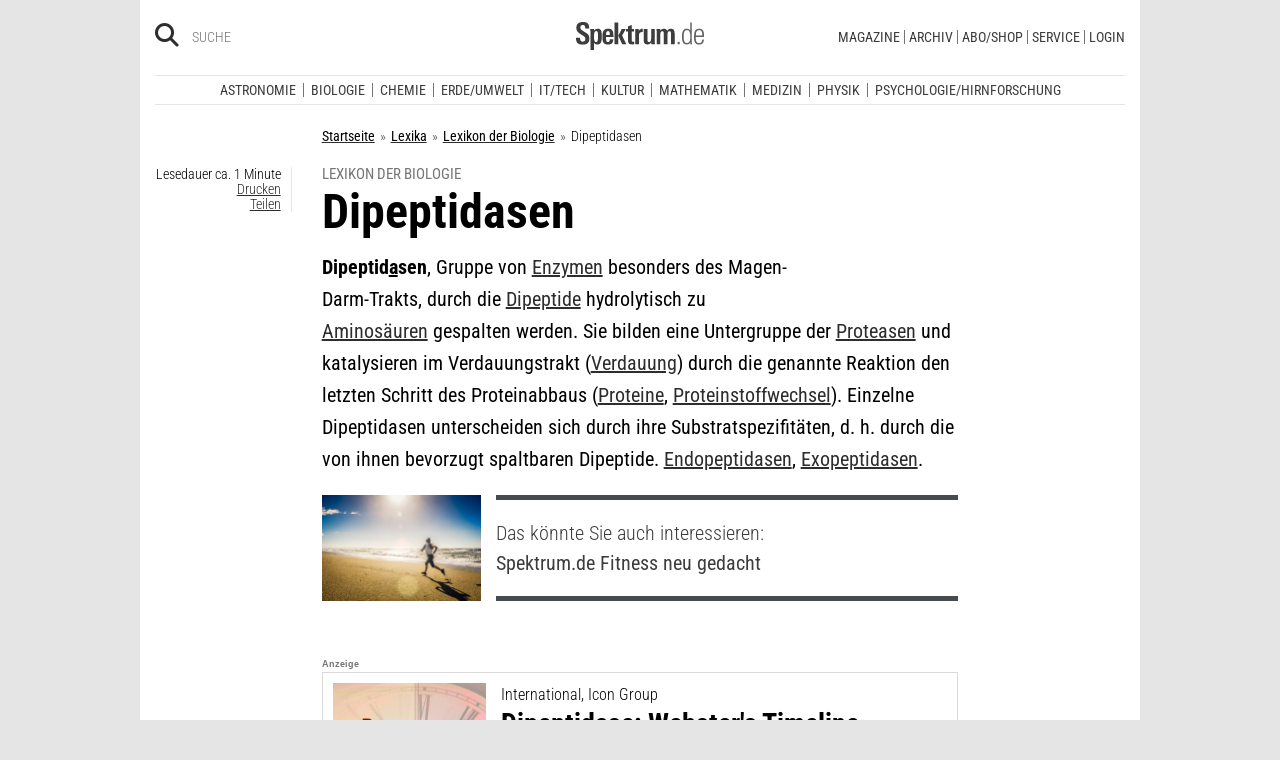

--- FILE ---
content_type: text/html; charset=utf-8
request_url: https://www.spektrum.de/lexikon/biologie/dipeptidasen/18455
body_size: 21323
content:
                                




      <!DOCTYPE html><html class=no-js lang=de><head><meta charset=utf-8><meta content="ie=edge" http-equiv=x-ua-compatible><meta content="width=device-width, initial-scale=1.0" name=viewport><title>Dipeptidasen - Lexikon der Biologie</title><meta content=/js_css/assets/favicon/browserconfig.xml name=msapplication-config><meta content=#ffffff name=theme-color><link href=https://www.spektrum.de/lexikon/biologie/dipeptidasen/18455 rel=canonical><meta content="Dipeptidasen, Gruppe von Enzymen besonders des Magen-Darm-Trakts, durch die Dipeptide hydrolytisch zu Aminos&#228;uren gespalten werden. Sie bilden eine…" name=description><meta content=summary_large_image name=twitter:card><meta content=@spektrum name=twitter:site><meta content=Dipeptidasen property=og:title><meta content=article property=og:type><meta content="Dipeptidasen, Gruppe von Enzymen besonders des Magen-Darm-Trakts, durch die Dipeptide hydrolytisch zu Aminos&#228;uren gespalten werden. Sie bilden eine…" property=og:description><meta content=https://www.spektrum.de/lexikon/biologie/dipeptidasen/18455 property=og:url><meta content=https://www.facebook.com/spektrumverlag/ property=article:publisher><meta content=https://www.facebook.com/spektrumverlag/ property=article:author><meta content=https://static.spektrum.de/pix/sde_fallback.png property=og:image><meta content=false property=article:opinion><meta content=free property=article:content_tier><meta content=region:de property=article:location><meta content="app-id=940607128" name=apple-itunes-app><meta content="app-id=com.spektrum.digital" name=google-play-app><meta content=max-snippet:-1,max-image-preview:large,max-video-preview:-1 name=robots><meta content=no-referrer-when-downgrade name=referrer><meta content=340704949293332,140340072656965,640411729326413,185384864832651,418231634995324,159053464109265,617256435023684,158772637491795,227433449943,167370110015526,189613381060374,808526069200219,403789883164848,739491659417853,214302245262045,268970676476837,1440913715926131,206472009399335,322104427933027,264350000242348,521518021366835,149926958378505,556674487680260,210945102276037,1450678515186976,420346491396926,211527652194844,137873992951102,296085357091610,272200206153510,278122429054474,537762122967518,169740236398835,241536839295156,361266620551515,186259904826177,343495375786161,464970480253851,1835130316712058,255392254491101,59229643843,134264763255117,353906937962338,324507584265820,1616880788555043,359094474185606,179746130923,382271481790481,125653160915333,340231852789266,200663820094027,660950443946696,703548003083054,430487377070718,153214561500985,261590993930663,690179837715422,313604608769726,252059868144977,303600416564,1978686922357241,754290388009184,1695685417377428,141460296047680,1560268694235873,143052449115733,191368714208840,215391791833780,122038624495702,324950845227,279731145555458,178687228838125,279423218736055,108460652597959,297104280305754,1464779663812914,413735895355931,115513551794556,1479794728957963,551895718182215,436943589677766,117178721653018,6115848166,371508716609,139267936143724,489649457891992,1658850487715102,133045436728938,181867441876675,188063708192333,193691346949,811742145521092,302413256596750,1794201270838679,143076299093134,207128599761096,328116510545096,257666187618430,339988046967,125437194177329,520639961303602,22297920245,296961807034035,113695686489,121519257912174,171560986231651,1654070881530530,341168879741,143932312346551,199235833463190,145327659223282,304238573037854,346209515556394,99912541035,108064145914608,370429855420,170400356321916,273358886101252,370987992963178,1565916643629423,424373190938938,152586274808123,152749531404582,274648772592090,168287986591458,284820978207661,121336764582486,174395066291972,124330454291947,58364190265,114336798618606,177450032338982,460115770673632,526326927441845,401070179903991,35223474166,2055004118104491,227993570999679,121053321387843,146393288729580,37816894428 property=fb:pages><script type=application/ld+json>{"@context":"http://schema.org","@type":"Article","dateCreated":"2007-06-18T17:14:16+02:00","dateModified":"2007-06-18T17:14:16+02:00","datePublished":"2007-06-18T17:14:16+02:00","headline":"Dipeptidasen","description":"","image":"","isAccessibleForFree":true,"keywords":[],"mainEntityOfPage":"https://www.spektrum.de/lexikon/biologie/dipeptidasen/18455","publisher":{"@type":"Organization","logo":{"@type":"ImageObject","url":"https://www.spektrum.de/js_css/assets/img/png/spektrum_logo.png"},"name":"Spektrum.de"},"thumbnailUrl":"","url":"https://www.spektrum.de/lexikon/biologie/dipeptidasen/18455","speakable":[]}</script><link href=https://static.spektrum.de rel=preconnect><link href=https://static.spektrum.de/js_css/assets/favicon/apple-touch-icon.png rel=apple-touch-icon sizes=180x180><link href=https://static.spektrum.de/js_css/assets/favicon/favicon-32x32.png rel=icon sizes=32x32 type=image/png><link href=https://static.spektrum.de/js_css/assets/favicon/favicon-16x16.png rel=icon sizes=16x16 type=image/png><link href=https://static.spektrum.de/js_css/assets/favicon/manifest.json rel=manifest><link color=#6b6b6b href=https://static.spektrum.de/js_css/assets/favicon/safari-pinned-tab.svg rel=mask-icon><link href=https://static.spektrum.de/js_css/assets/favicon/favicon.ico rel="shortcut icon"><link href=https://www.spektrum.de/alias/rss/sciviews-videos-aus-der-wissenschaft/1481729 rel=alternate title="SciViews - Videos aus der Wissenschaft" type=application/rss+xml><link href=https://www.spektrum.de/alias/rss/spektrum-de-meistgelesene-artikel/1224665 rel=alternate title="Spektrum.de - Meistgelesene Artikel" type=application/rss+xml><link href=https://www.spektrum.de/alias/rss/spektrum-de-rss-feed/996406 rel=alternate title="Spektrum.de RSS-Feed" type=application/rss+xml><link href=http://www.gehirn-und-geist.de/alias/rss/gehirn-und-geist-rss-feed/982626 rel=alternate title="Gehirn und Geist RSS-Feed" type=application/rss+xml><link href=https://www.spektrum.de/alias/rss/spektrum-der-wissenschaft-rss-feed/982623 rel=alternate title="Spektrum der Wissenschaft RSS-Feed" type=application/rss+xml><link href=http://www.sterne-und-weltraum.de/alias/rss/sterne-und-weltraum-rss-feed/865248 rel=alternate title="Sterne und Weltraum RSS-Feed" type=application/rss+xml><script src=https://static.spektrum.de/js_css/assets/js/jquery.min.js></script><style>.flowplayer.is-ad-visible .fp-ad-container .fp-volume:after, .flowplayer.is-ad-showing .fp-ad-container .fp-volume:after{content:"Anzeige";color:gold;font-size:16px;margin-left:1em;}</style><link href=//www.googletagmanager.com rel=preconnect><link href=https://cdn.cookielaw.org rel=preconnect><link as=font crossorigin="" href=https://static.spektrum.de/js_css/assets/fonts/custom/Roboto_Condensed-300-latin-normal.woff2 rel=preload type=font/woff2><link as=font crossorigin="" href=https://static.spektrum.de/js_css/assets/fonts/custom/Roboto_Condensed-400-latin-normal.woff2 rel=preload type=font/woff2><link as=font crossorigin="" href=https://static.spektrum.de/js_css/assets/fonts/custom/Roboto_Condensed-700-latin-normal.woff2 rel=preload type=font/woff2><link as=font crossorigin="" href=https://static.spektrum.de/js_css/assets/fonts/custom/Roboto_Condensed-300-latin-italic.woff2 rel=preload type=font/woff2><link as=font crossorigin="" href=https://static.spektrum.de/js_css/assets/fonts/custom/Roboto_Condensed-400-latin-italic.woff2 rel=preload type=font/woff2><link as=font crossorigin="" href=https://static.spektrum.de/js_css/assets/fonts/custom/Roboto_Condensed-700-latin-italic.woff2 rel=preload type=font/woff2><link as=font crossorigin="" href=https://static.spektrum.de/js_css/assets/fonts/fontawesome/webfonts/fa-brands-400.woff2 rel=preload type=font/woff2><link as=font crossorigin="" href=https://static.spektrum.de/js_css/assets/fonts/fontawesome/webfonts/fa-regular-400.woff2 rel=preload type=font/woff2><link as=font crossorigin="" href=https://static.spektrum.de/js_css/assets/fonts/fontawesome/webfonts/fa-solid-900.woff2 rel=preload type=font/woff2><link href=https://static.spektrum.de/js_css/assets/css/app.css rel=stylesheet><script>dataLayer = [{
    'content': {
      'id'            : 'e1469_pk1853645',
      'container'     : '1469',
      'type'          : 'Lexikon',
      'series'        : 'Lexikon Artikel',
      'online_date'   : '2009-12-07-KW50',
      'category'      : 'Biologie',
      'categoryurl'   : '/alias/fachgebiet/biologie/110561/d_sdwv_rss',
      'authors'       : '',
      'keywords'      : ["",        ]
    },
    'client': {
      'logged'        : 'irrelevant:-',
    }
  }];</script><script>(function(w,d,s,l,i){w[l]=w[l]||[];w[l].push({'gtm.start':
new Date().getTime(),event:'gtm.js'});var f=d.getElementsByTagName(s)[0],
j=d.createElement(s),dl=l!='dataLayer'?'&l='+l:'';j.async=true;j.src=
'//www.googletagmanager.com/gtm.js?id='+i+dl;f.parentNode.insertBefore(j,f);
})(window,document,'script','dataLayer','GTM-NV9D2M');</script><script>var gzipEnabled = false;</script><script>// ---Laden AdController---
  window.adtype = (Math.max( document.documentElement.clientWidth || 0, window.innerWidth || 0 ) < 768) ? 'mobile' : 'desktop';
  const urlParams = new URLSearchParams(window.location.search);
  window.addeployment = urlParams.get('iqdeployment'); 
        function IQSLoader(url) {
        var script = document.createElement("script")
        script.type = "text/javascript";
        script.src = url;
        document.getElementsByTagName("head")[0].appendChild(script);
      }
      var iqd_mode = (function() {
        var dm = window.location.href.toLowerCase();
        return (dm.indexOf('iqdeployment=') > 1) ? dm.split('iqdeployment=')[1].split('&')[0] : 'live';
      })();
      var cdndir = (window.adtype == 'mobile') ? 'cdn_spektrum_mob_digt' : 'cdn_spektrum_digt';
      var cdndomain = (iqd_mode=='live') ? 'static.spektrum.de/js_css/iqd' : 's3-eu-central-1.amazonaws.com/prod.iqdcontroller.iqdigital'
      IQSLoader("https://" + cdndomain + '/' + cdndir + '/' + iqd_mode + "/iqadcontroller"+ (function() {return gzipEnabled ? ".js.gz" : ".js"})());</script><script>(function() {
    window.AdController = {
    i: null, // page info
    q: [], // render queue
    f: false, // is finalized
    s: false, // is staged
    n: false, // is initialized
    r: null, // ready function
    c: [], // command queue
    setPageInfo: function(i) {
    window.AdController.i = i;
    },
    stage: function() {
    window.AdController.s = true;
    },
    initialize: function() {
    window.AdController.n = true;
    },
    render: function(n, c) {
    window.AdController.q.push([n, c]);
    },
    finalize: function() {
    window.AdController.f = true;
    },
    ready: function(callback) {
    window.AdController.r = callback;
    },
    startLoadCycle: function() {
    window.AdController.c.push(['startLoadCycle']);
    },
    reload: function(p, t) {
    window.AdController.c.push(['reload', p, t]);
    },
    reinitialize: function(i) {
    window.AdController.c.push(['reinitialize', i]);
    }
    };
    })();</script><script>if (typeof AdController !== 'undefined') {
      var pubCmsObject = {
        $handle: "artikel",
        $autoSizeFrames: true,
        level2: "biologie",
        level3: "",
        level4: "",
        keywords: "biologie",
        tma: "",
        platform: window.adtype,
      }
      let pooolgroup = sessionStorage.getItem('pooolgroup');
      let user = sessionStorage.getItem('act_hash');
      if (user != null) {
        pubCmsObject.userData = {
          hashedemail: user,
        }
        let usrgroup = "iqdlogin";
        if (pooolgroup != null) {
          if (pooolgroup=="woche-d") {
            usrgroup = "iqdpaid";
          }
        }
        pubCmsObject.keywords = pubCmsObject.keywords + "," + usrgroup;
      }
      AdController.setPageInfo(pubCmsObject);

      try{
         AdController.stage();
      } catch (e){}
    }</script><script>if (typeof AdController !== 'undefined') {
            AdController.initialize();
    }</script><script id=ebx async class=optanon-category-C0002 src=https://applets.ebxcdn.com/ebx.js type=text/plain></script><body class=lexicon><noscript><iframe height=0 src="//www.googletagmanager.com/ns.html?id=GTM-NV9D2M" style=display:none;visibility:hidden width=0></iframe></noscript><a id=top class=jump-to-content href=#main title="Direkt zum Inhalt">Direkt zum Inhalt</a><aside class=hide-for-print><div class=iqdcontainer data-device=mobile data-placement=pos_header></div><div class=iqdcontainer data-device=desktop data-placement=pos_header></div></aside><div id=page-wrap><header><div class="header__top row"><div class="columns small-12"><span class="hide-for-print small-nav-toggle" data-hide-for=medium data-responsive-toggle=nav><button aria-label="Zur Hauptnavigation springen" class="fa-bars fas" data-toggle="" type=button></button></span><div class="header__top__search hide-for-print show-for-medium"><span class=header__top__search__icon><a href=/suche/ title=Suche><i aria-hidden=true class="fa-search fas"></i></a></span><input aria-label="Bitte Suchbegriff eingeben" class="epoq_expertinput header__top__search__term" placeholder=Suche tabindex=0 type=text></div><div class=header__top__logo><a class=img href=/><svg xmlns=http://www.w3.org/2000/svg viewbox="0 0 330.24 71.39"><g><title>Spektrum.de Logo</title><path d=M17.14,57.71C4.46,57.71,0,52.94,0,40.5v-.61H10.45v.69c0,4.84.61,9.6,6.76,9.6,4.46,0,6.92-2.54,6.92-7,0-4.76-3.46-6.76-8.22-9.68l-4.23-2.61C5.53,27,.77,23.59.77,14.91.77,4.07,8,0,18,0,28.12,0,33.81,3.69,33.81,14.22v2.15H23.59V15c0-4.07-.92-7.45-6.07-7.45-4.07,0-6.38,2.61-6.38,6.53,0,4.46,3.69,6.84,7.92,9.38l3.69,2.23C30,30,34.5,33.2,34.5,42.34,34.5,53.79,27.36,57.71,17.14,57.71Z style=fill:var(--color-logo);fill-rule:nonzero;></path><path d=M55.17,57.4c-3.69,0-6.61-1.08-8.53-4.15V71.39H37.11V27c0-.54-.15-8.53-.23-9.07h9.3L46.26,22a11.36,11.36,0,0,1,9.68-5c10.14,0,10.45,8.68,10.45,20C66.39,47.87,65.39,57.4,55.17,57.4Zm-3.3-34.27c-5.15,0-5.38,7.76-5.38,14.68,0,7.15.77,13.45,5.38,13.45s4.92-8.84,4.92-14.68C56.78,29.28,56.4,23.13,51.87,23.13Z style=fill:var(--color-logo);fill-rule:nonzero;></path><path d=M77.53,38.34V41.8c0,6.61,1.23,9.53,4.92,9.53,4.07,0,4.76-3.92,4.76-7.53h9.07c-.38,9.53-4.46,13.75-13.83,13.75-13.52,0-14.37-9.07-14.37-19.9C68.08,27,69.69,17,83,17c13.52,0,13.52,10.14,13.52,21.36Zm9.38-10.6c-.38-2.61-1.38-4.53-4.3-4.53-3.07,0-4.3,2-4.76,5.07A30.4,30.4,0,0,0,77.53,33h9.61A30.94,30.94,0,0,0,86.9,27.74Z style=fill:var(--color-logo);fill-rule:nonzero;></path><path d=M99.42,56.63V1.08H109V56.63Zm19.67,0-9.91-21.9L118.1,17.9h10.37l-9.53,16.52L129.7,56.63Z style=fill:var(--color-logo);fill-rule:nonzero;></path><path d=M145,57.09c-8.22,0-10.76-2.38-10.76-10.6V24.13h-5.15V17.9h5.15V11.3l9.53-3.92V17.9h6.07v6.22h-6.07v21c0,3.53.46,5.3,4,5.3.84,0,1.69-.15,2.61-.23v6.53A31.09,31.09,0,0,1,145,57.09Z style=fill:var(--color-logo);fill-rule:nonzero;></path><path d=M170.65,25.59c-6.22,0-8.22,3.61-8.22,9.38V56.63H152.9V24.9c0-.46-.15-6.53-.15-7h9.14l.08,5c2.15-4.23,5.23-5.69,9.84-5.69h.46v8.53A11.47,11.47,0,0,0,170.65,25.59Z style=fill:var(--color-logo);fill-rule:nonzero;></path><path d=M194,56.63l-.08-4.15a10.42,10.42,0,0,1-9.22,4.92c-7.07,0-10.07-3.61-10.07-10.91V17.9h9.53V43.8c0,3.3.08,7.45,4.46,7.45,4.15,0,5.23-4.84,5.23-8.22V17.9h9.53V50.26c0,2.46.15,4.15.31,6.38Z style=fill:var(--color-logo);fill-rule:nonzero;></path><path d=M245.11,56.63V30c0-4-.69-6.76-4.07-6.76-4.15,0-4.92,5.3-4.92,8.68V56.63h-9.53V29.81c0-3.07-.31-6.53-4-6.53-4.23,0-5,4.92-5,8.68V56.63h-9.53V23.21a40.91,40.91,0,0,0-.31-5.3h9.45l.08,4.38a11.1,11.1,0,0,1,9.38-5.3c4.84,0,7.07,2.23,8.61,5.38,2.54-3.3,5.38-5.38,9.61-5.38,7.45,0,9.76,4.69,9.76,12.91V56.63Z style=fill:var(--color-logo);fill-rule:nonzero;></path><path d=M262.16,56.63V50.56h5.46v6.07Z style=fill:var(--color-logo-alt);fill-rule:nonzero;></path><path d=M295,56.63,294.9,52c-2.3,3.61-4.69,5.23-9.07,5.23-11.68,0-12.37-11.76-12.37-20.9,0-8.53,1.77-19.29,12.37-19.29,4.76,0,7,1.69,8.68,4.53V1.08h4.38v48.1c0,2.46.15,5,.31,7.45Zm-8.68-35.89c-8,0-8.38,9.53-8.38,15.68,0,10,1.15,17.06,8,17.06,8.61,0,8.84-8.3,8.84-15.91C294.74,28.2,294.13,20.75,286.29,20.75Z style=fill:var(--color-logo-alt);fill-rule:nonzero;></path><path d=M309.26,38v2.23c0,8.61,1.31,13.68,8.22,13.68,6.61,0,7.91-4.07,8.14-9.07H330c-.31,7.07-3.07,12.6-12.53,12.6-11,0-12.76-8.15-12.76-18,0-10.3.08-22.36,13.22-22.36,9.91,0,12.29,6.84,12.29,15.83V38Zm16.37-8.3c-.31-4.69-2.15-9.07-7.61-9.07-5.76,0-7.91,3.84-8.45,8.76q-.23,2.54-.23,5.07h16.37C325.71,33.43,325.71,31.2,325.63,29.66Z style=fill:var(--color-logo-alt);fill-rule:nonzero;></path></g></svg></a></div><a class="header__top__login hide-for-print show-for-small-only" href="/login?url=https://www.spektrum.de/lexikon/biologie/dipeptidasen/18455" title=Login><i class="fa-circle-user fa-regular"></i></a><nav class="header__top__nav hide-for-print menu-simple show-for-medium"><ul class="header__top__nav__menu menu"><li class="context item"><a aria-control=submenu-magazine aria-expanded=false aria-haspopup=true href=# tabindex=0>Magazine</a><nav id=submenu-magazine aria-hidden=true aria-label=Magazine class=header__top__nav__context><ul class="header__top__nav__context__menu no-bullet" role=menu><li><a href=/index/spektrum-alle-premiuminhalte-auf-einen-blick/2286077>Spektrum+</a><li><a href=/magazin/spektrum-der-wissenschaft/>Spektrum der Wissenschaft</a><li><a href=/die-woche/>Spektrum - Die Woche</a><li><a href=/shop/spektrum-psychologie/abo/>Spektrum Psychologie</a><li><a href=/shop/spektrum-geschichte/abo/>Spektrum Geschichte</a><li><a href=/shop/spektrum-gesundheit/abo/>Spektrum Gesundheit</a><li><a href=/magazin/gehirn-und-geist/>Gehirn&Geist</a><li><a href=/magazin/sterne-und-weltraum/>Sterne und Weltraum</a><li><a href=/shop/spektrum-kompakt/>Spektrum Kompakt</a></ul></nav><li class="context item"><a aria-control=submenu-archiv aria-expanded=false aria-haspopup=true href=# tabindex=0>Archiv</a><nav id=submenu-archiv aria-hidden=true aria-label=Archiv class=header__top__nav__context><ul class="header__top__nav__context__menu no-bullet" role=menu><li><a href=/shop/spektrum-der-wissenschaft/archiv/>Spektrum der Wissenschaft</a><li><a href=/index/spektrum-alle-premiuminhalte-auf-einen-blick/2286077>Spektrum+</a><li><a href=https://www.spektrum.de/shop/spektrum-die-woche/archiv/>Spektrum - Die Woche</a><li><a href=https://www.spektrum.de/shop/gehirn-und-geist/archiv/>Gehirn&Geist</a><li><a href=/shop/sterne-und-weltraum/archiv/>Sterne und Weltraum</a><li><a href=/shop/spektrum-kompakt/>Spektrum Kompakt</a><li><a href=/shop/spektrum-psychologie/archiv/>Spektrum Psychologie</a><li><a href=/shop/spektrum-geschichte/archiv/>Spektrum Geschichte</a><li><a href=/shop/spektrum-gesundheit/archiv/>Spektrum Gesundheit</a><li><a href=/shop/spektrum-edition/archiv/>Spektrum edition</a><li><a href=/shop/spektrum-spezial/biologie-medizin-hirnforschung/archiv/>Spezial Biologie/Medizin/Hirnforschung</a><li><a href=/shop/spektrum-spezial/physik-mathematik-technik/archiv/>Spezial Physik/Mathematik/Technik</a></ul></nav><li class="context item"><a aria-control=submenu-abo_shop aria-expanded=false aria-haspopup=true href=# tabindex=0>Abo/Shop</a><nav id=submenu-abo_shop aria-hidden=true aria-label=Abo/Shop class=header__top__nav__context><ul class="header__top__nav__context__menu no-bullet" role=menu><li><a href=/shop/>Spektrum Shop</a><li><a href=https://ocs.spektrum.de/>Mein Konto</a><li><a href=https://ocs.spektrum.de/>Meine Downloads</a><li><a href=/live/>Spektrum Live</a><li><a href=/aktion/abovorteile>AboVorteile</a></ul></nav><li class="context item"><a aria-control=submenu-service aria-expanded=false aria-haspopup=true href=# tabindex=0>Service</a><nav id=submenu-service aria-hidden=true aria-label=Service class=header__top__nav__context><ul class="header__top__nav__context__menu no-bullet" role=menu><li><a href=/newsletter/>Newsletter</a><li><a href=/lexikon/>Lexika</a><li><a href=https://ocs.spektrum.de/faq>FAQ</a><li><a href=https://www.spektrum.de/info/presse/>Presse</a><li><a href=/alias/info/angebote-fuer-schulen/2175531>Angebote für Schulen</a><li><a href=/info/kontakt/>Wo kaufen?</a><li><a href=/info/kontakt/>Kontakt</a><li><a href=/info/mediadaten/>Mediadaten</a></ul></nav><li class=item><a class="sso-login user-login" href="/login?url=https://www.spektrum.de/lexikon/biologie/dipeptidasen/18455">Login</a></ul></nav></div></div><div class="header__middle hide-for-print row show-for-small-only"><nav class="columns header__middle__nav small-12"><ul class="align-center menu menu-horizontal"><li><a href=/news/>Heute aktuell</a><li><a href=/index/entdecken-sie-die-beliebtesten-artikel/1374084>Meistgelesen</a><li><a href=/index/neuerscheinungen/1533949>Neuerscheinungen</a></ul></nav></div><div class="header__bottom hide-for-print row"><div id=nav class="columns small-12"><div class="collapse row"><nav class="columns header__bottom__search show-for-small-only small-12"><div class=input-group><span class=header__bottom__search__icon><i aria-hidden=true class="fa-search fas"></i></span><input aria-label="Bitte Suchbegriff eingeben" autocomplete=off class="epoq_expertinput header__bottom__search__term input-group-field ui-autocomplete-input" placeholder=Suche type=text></div></nav><nav class="columns header__bottom__nav medium-12 small-6"><h2 class=show-for-small-only>Fachgebiete</h2><ul class=menu><li class=item><a aria-controls=submenu-astronomie aria-expanded=false aria-haspopup=true href=/astronomie tabindex=0>Astronomie</a><nav id=submenu-astronomie aria-hidden=true aria-label=Astronomie class="astro header__bottom__nav__context show-for-medium" data-id=1503693><div class=wrap><ul class="header__bottom__nav__context__menu no-bullet"><li><a href=/news/astronomie/ tabindex=0>News</a><li><a href=/thema/astronomie/ tabindex=0>Themen</a><li><a href=/wissen/astronomie/ tabindex=0>Wissen</a><li><a href=/kolumne/astronomie/ tabindex=0>Kolumnen</a><li><a href=/podcast/astronomie/ tabindex=0>Podcasts</a><li><a href=https://scilogs.spektrum.de/network-tax/category/astronomie/ tabindex=0>SciLogs</a><li><a href=/video/astronomie/ tabindex=0>Videos</a><li><a href=/bilder/astronomie/ tabindex=0>Bilder</a><li><a href=/rezension/astronomie/ tabindex=0>Rezensionen</a><li><a href=/quiz/astronomie/ tabindex=0>Quiz</a><li><a href=/leserbilder/astronomie/ tabindex=0>Leserbilder</a><li><a href=/szenenews/astronomie/ tabindex=0>Szenenews</a><li><a href=/shop/fachgebiet/astronomie/ tabindex=0>Produkte</a></ul><div class=header__bottom__nav__context__cover></div><div class=header__bottom__nav__context__news></div></div></nav><li class=item><a aria-controls=submenu-biologie aria-expanded=false aria-haspopup=true href=/biologie tabindex=0>Biologie</a><nav id=submenu-biologie aria-hidden=true aria-label=Biologie class="header__bottom__nav__context show-for-medium" data-id=1503695><div class=wrap><ul class="header__bottom__nav__context__menu no-bullet"><li><a href=/news/biologie/ tabindex=0>News</a><li><a href=/thema/biologie/ tabindex=0>Themen</a><li><a href=/wissen/biologie/ tabindex=0>Wissen</a><li><a href=/studium-beruf/biologie/ tabindex=0>Studium &amp; Beruf</a><li><a href=/kolumne/biologie/ tabindex=0>Kolumnen</a><li><a href=/podcast/biologie/ tabindex=0>Podcasts</a><li><a href=https://scilogs.spektrum.de/network-tax/category/biologie/ tabindex=0>SciLogs</a><li><a href=/bilder/biologie/ tabindex=0>Bilder</a><li><a href=/rezension/biologie/ tabindex=0>Rezensionen</a><li><a href=/quiz/biologie/ tabindex=0>Quiz</a><li><a href=/video/biologie/ tabindex=0>Video</a><li><a href=/shop/fachgebiet/biologie/ tabindex=0>Produkte</a></ul><div class=header__bottom__nav__context__cover></div><div class=header__bottom__nav__context__news></div></div></nav><li class=item><a aria-controls=submenu-chemie aria-expanded=false aria-haspopup=true href=/chemie tabindex=0>Chemie</a><nav id=submenu-chemie aria-hidden=true aria-label=Chemie class="header__bottom__nav__context show-for-medium" data-id=1503697><div class=wrap><ul class="header__bottom__nav__context__menu no-bullet"><li><a href=/news/chemie/ tabindex=0>News</a><li><a href=/thema/chemie/ tabindex=0>Themen</a><li><a href=/wissen/chemie/ tabindex=0>Wissen</a><li><a href=/kolumne/chemie/ tabindex=0>Kolumnen</a><li><a href=/podcast/chemie/ tabindex=0>Podcasts</a><li><a href=https://scilogs.spektrum.de/network-tax/category/chemie/ tabindex=0>SciLogs</a><li><a href=/bilder/chemie/ tabindex=0>Bilder</a><li><a href=/rezension/chemie/ tabindex=0>Rezensionen</a><li><a href=/quiz/chemie/ tabindex=0>Quiz</a><li><a href=/video/chemie/ tabindex=0>Video</a><li><a href=/shop/fachgebiet/chemie/ tabindex=0>Produkte</a></ul><div class=header__bottom__nav__context__cover></div><div class=header__bottom__nav__context__news></div></div></nav><li class=item><a aria-controls=submenu-erde_umwelt aria-expanded=false aria-haspopup=true href=/erde-umwelt tabindex=0>Erde/Umwelt</a><nav id=submenu-erde_umwelt aria-hidden=true aria-label=Erde/Umwelt class="header__bottom__nav__context show-for-medium" data-id=1503699><div class=wrap><ul class="header__bottom__nav__context__menu no-bullet"><li><a href=/news/erde-umwelt/ tabindex=0>News</a><li><a href=/thema/erde-umwelt/ tabindex=0>Themen</a><li><a href=/wissen/erde-umwelt/ tabindex=0>Wissen</a><li><a href=/kolumne/erde-umwelt/ tabindex=0>Kolumnen</a><li><a href=/podcast/erde-umwelt/ tabindex=0>Podcasts</a><li><a href=https://scilogs.spektrum.de/network-tax/category/erde-umwelt/ tabindex=0>SciLogs</a><li><a href=/bilder/erde-umwelt/ tabindex=0>Bilder</a><li><a href=/rezension/erde-umwelt/ tabindex=0>Rezensionen</a><li><a href=/quiz/erde-umwelt/ tabindex=0>Quiz</a><li><a href=/shop/fachgebiet/erde-umwelt/ tabindex=0>Produkte</a><li><a href=/video/erde-umwelt/ tabindex=0>Video</a></ul><div class=header__bottom__nav__context__cover></div><div class=header__bottom__nav__context__news></div></div></nav><li class=item><a aria-controls=submenu-it_tech aria-expanded=false aria-haspopup=true href=/technik tabindex=0>IT/Tech</a><nav id=submenu-it_tech aria-hidden=true aria-label=IT/Tech class="header__bottom__nav__context show-for-medium" data-id=1503701><div class=wrap><ul class="header__bottom__nav__context__menu no-bullet"><li><a href=/news/technik/ tabindex=0>News</a><li><a href=/thema/technik/ tabindex=0>Themen</a><li><a href=/wissen/technik/ tabindex=0>Wissen</a><li><a href=/kolumne/technik/ tabindex=0>Kolumnen</a><li><a href=/podcast/technik/ tabindex=0>Podcasts</a><li><a href=https://scilogs.spektrum.de/network-tax/category/technik/ tabindex=0>SciLogs</a><li><a href=/bilder/technik/ tabindex=0>Bilder</a><li><a href=/rezension/technik/ tabindex=0>Rezensionen</a><li><a href=/quiz/technik/ tabindex=0>Quiz</a><li><a href=/video/technik/ tabindex=0>Video</a><li><a href=/shop/fachgebiet/technik/ tabindex=0>Produkte</a></ul><div class=header__bottom__nav__context__cover></div><div class=header__bottom__nav__context__news></div></div></nav><li class=item><a aria-controls=submenu-kultur aria-expanded=false aria-haspopup=true href=/kultur tabindex=0>Kultur</a><nav id=submenu-kultur aria-hidden=true aria-label=Kultur class="header__bottom__nav__context show-for-medium" data-id=1503703><div class=wrap><ul class="header__bottom__nav__context__menu no-bullet"><li><a href=/news/kultur/ tabindex=0>News</a><li><a href=/thema/kultur/ tabindex=0>Themen</a><li><a href=/wissen/kultur/ tabindex=0>Wissen</a><li><a href=/kolumne/kultur/ tabindex=0>Kolumnen</a><li><a href=/podcast/kultur/ tabindex=0>Podcasts</a><li><a href=https://scilogs.spektrum.de/network-tax/category/kultur/ tabindex=0>SciLogs</a><li><a href=/bilder/kultur/ tabindex=0>Bilder</a><li><a href=/rezension/kultur/ tabindex=0>Rezensionen</a><li><a href=/quiz/kultur/ tabindex=0>Quiz</a><li><a href=/video/kultur/ tabindex=0>Video</a><li><a href=/shop/fachgebiet/kultur/ tabindex=0>Produkte</a></ul><div class=header__bottom__nav__context__cover></div><div class=header__bottom__nav__context__news></div></div></nav><li class=item><a aria-controls=submenu-mathematik aria-expanded=false aria-haspopup=true href=/mathematik tabindex=0>Mathematik</a><nav id=submenu-mathematik aria-hidden=true aria-label=Mathematik class="header__bottom__nav__context show-for-medium" data-id=1503705><div class=wrap><ul class="header__bottom__nav__context__menu no-bullet"><li><a href=/news/mathematik/ tabindex=0>News</a><li><a href=/thema/mathematik/ tabindex=0>Themen</a><li><a href=/wissen/mathematik/ tabindex=0>Wissen</a><li><a href=/kolumne/mathematik/ tabindex=0>Kolumnen</a><li><a href=/podcast/mathematik/ tabindex=0>Podcasts</a><li><a href=https://scilogs.spektrum.de/network-tax/category/mathematik/ tabindex=0>SciLogs</a><li><a href=/bilder/mathematik/ tabindex=0>Bilder</a><li><a href=/rezension/mathematik/ tabindex=0>Rezensionen</a><li><a href=/quiz/mathematik/ tabindex=0>Quiz</a><li><a href=/video/mathematik/ tabindex=0>Video</a><li><a href=/shop/fachgebiet/mathematik/ tabindex=0>Produkte</a></ul><div class=header__bottom__nav__context__cover></div><div class=header__bottom__nav__context__news></div></div></nav><li class=item><a aria-controls=submenu-medizin aria-expanded=false aria-haspopup=true href=/medizin tabindex=0>Medizin</a><nav id=submenu-medizin aria-hidden=true aria-label=Medizin class="header__bottom__nav__context show-for-medium" data-id=1503707><div class=wrap><ul class="header__bottom__nav__context__menu no-bullet"><li><a href=/news/medizin/ tabindex=0>News</a><li><a href=/thema/medizin/ tabindex=0>Themen</a><li><a href=/wissen/medizin/ tabindex=0>Wissen</a><li><a href=/kolumne/medizin/ tabindex=0>Kolumnen</a><li><a href=/podcast/medizin/ tabindex=0>Podcasts</a><li><a href=https://scilogs.spektrum.de/network-tax/category/medizin/ tabindex=0>SciLogs</a><li><a href=/bilder/medizin/ tabindex=0>Bilder</a><li><a href=/rezension/medizin/ tabindex=0>Rezensionen</a><li><a href=/quiz/medizin/ tabindex=0>Quiz</a><li><a href=/video/medizin/ tabindex=0>Video</a><li><a href=/shop/fachgebiet/medizin/ tabindex=0>Produkte</a></ul><div class=header__bottom__nav__context__cover></div><div class=header__bottom__nav__context__news></div></div></nav><li class=item><a aria-controls=submenu-physik aria-expanded=false aria-haspopup=true href=/physik tabindex=0>Physik</a><nav id=submenu-physik aria-hidden=true aria-label=Physik class="header__bottom__nav__context show-for-medium" data-id=1503709><div class=wrap><ul class="header__bottom__nav__context__menu no-bullet"><li><a href=/news/physik/ tabindex=0>News</a><li><a href=/thema/physik/ tabindex=0>Themen</a><li><a href=/wissen/physik/ tabindex=0>Wissen</a><li><a href=/kolumne/physik/ tabindex=0>Kolumnen</a><li><a href=/podcast/physik/ tabindex=0>Podcasts</a><li><a href=https://scilogs.spektrum.de/network-tax/category/physik/ tabindex=0>SciLogs</a><li><a href=/bilder/physik/ tabindex=0>Bilder</a><li><a href=/rezension/physik/ tabindex=0>Rezensionen</a><li><a href=/quiz/physik/ tabindex=0>Quiz</a><li><a href=/video/physik/ tabindex=0>Video</a><li><a href=/shop/fachgebiet/physik/ tabindex=0>Produkte</a></ul><div class=header__bottom__nav__context__cover></div><div class=header__bottom__nav__context__news></div></div></nav><li class=item><a aria-controls=submenu-psychologie_hirnforschung aria-expanded=false aria-haspopup=true href=/psychologie-hirnforschung tabindex=0>Psychologie/Hirnforschung</a><nav id=submenu-psychologie_hirnforschung aria-hidden=true aria-label=Psychologie/Hirnforschung class="header__bottom__nav__context show-for-medium" data-id=1503711><div class=wrap><ul class="header__bottom__nav__context__menu no-bullet"><li><a href=/news/psychologie-hirnforschung/ tabindex=0>News</a><li><a href=/thema/psychologie-hirnforschung/ tabindex=0>Themen</a><li><a href=/wissen/psychologie-hirnforschung/ tabindex=0>Wissen</a><li><a href=/kolumne/psychologie-hirnforschung/ tabindex=0>Kolumnen</a><li><a href=/podcast/psychologie-hirnforschung/ tabindex=0>Podcasts</a><li><a href=https://scilogs.spektrum.de/network-tax/category/psychologie-hirnforschung/ tabindex=0>SciLogs</a><li><a href=/bilder/psychologie-hirnforschung/ tabindex=0>Bilder</a><li><a href=/rezension/psychologie-hirnforschung/ tabindex=0>Rezensionen</a><li><a href=/quiz/psychologie-hirnforschung/ tabindex=0>Quiz</a><li><a href=/video/psychologie-hirnforschung/ tabindex=0>Video</a><li><a href=/shop/fachgebiet/psychologie/ tabindex=0>Produkte</a></ul><div class=header__bottom__nav__context__cover></div><div class=header__bottom__nav__context__news></div></div></nav></ul></nav><nav class="columns header__bottom__nav show-for-small-only small-6"><h2>Services</h2><ul class=menu><li class=item><a href=/index/spektrum-alle-premiuminhalte-auf-einen-blick/2286077>Spektrum+</a><li class=item><a href=/suche/>Suche</a><li class=item><a href=/shop/>Abo/Shop</a><li class=item><a href=/lexikon/>Lexika</a><li class=item><a href=/live/>Spektrum Live</a><li class=item><a href=/aktion/abovorteile>Abovorteile</a><li class=item><a href=/newsletter/>Newsletter</a><li class=item><a href=https://www.spektrum.de/info/kontakt/>Kontakt</a><li class=item><a class="sso-login user-login" href="/login?url=https://www.spektrum.de/lexikon/biologie/dipeptidasen/18455">Login</a></ul></nav></div></div></div></header><div id=main><aside class="collapse hide-for-print row"><div class=iqdcontainer data-device=desktop data-placement=pos_1></div></aside><article class="content pw-free"><div class=row><div aria-label="Sie befinden sich hier:" class="columns medium-8 medium-offset-2 small-12" role=navigation><ol class=breadcrumbs itemscope itemtype=http://schema.org/BreadcrumbList><li itemprop=itemListElement itemscope itemtype=https://schema.org/ListItem><a class=line href=/ itemprop=item><span itemprop=name>Startseite</span></a><meta content=1 itemprop=position><li itemprop=itemListElement itemscope itemtype=https://schema.org/ListItem><a class=line href=/lexikon/ itemprop=item><span itemprop=name>Lexika</span></a><meta content=2 itemprop=position><li itemprop=itemListElement itemscope itemtype=https://schema.org/ListItem><a class=line href=/lexikon/biologie/ itemprop=item><span itemprop=name>Lexikon der Biologie</span></a><meta content=3 itemprop=position><li itemprop=itemListElement itemscope itemtype=https://schema.org/ListItem><span class=show-for-sr itemprop=name>Aktuelle Seite: </span><h1 itemprop=name>Dipeptidasen</h1><meta content=4 itemprop=position></ol></div></div><div class=row><aside class="columns medium-2 small-12"><ul class="content__meta no-bullet text-right"><li class="content__meta__reading_duration hide-for-print item">Lesedauer ca. 1 Minute <li class="content__meta__print hide-for-print item show-for-medium"><a class=line href=javascript:window.customPrint();>Drucken</a><li class="content__meta__share context hide-for-print item show-for-medium"><a class=line href=#>Teilen</a><div class=content__meta__share__context><ul class="content__meta__share__context__menu menu"><li><a aria-label="Bei Facebook teilen" class="img popup" href="https://www.facebook.com/sharer/sharer.php?u=https%3A%2F%2Fwww.spektrum.de%2Flexikon%2Fbiologie%2Fdipeptidasen%2F18455" role=button target=_blank title="Bei Facebook teilen"><i class="fa-facebook-square fab"></i></a><li><a aria-label="Bei Bluesky teilen" class="img popup" href="https://bsky.app/intent/compose?text=Biologie%0Ahttps%3A%2F%2Fwww.spektrum.de%2Flexikon%2Fbiologie%2Fdipeptidasen%2F18455" role=button target=_blank title="Bei Bluesky teilen"><i class="fa-brands fa-square-bluesky"></i></a><li><a aria-label="Bei Threads teilen" class="img popup" href="https://www.threads.net/intent/post?text=Biologie&amp;url=https%3A%2F%2Fwww.spektrum.de%2Flexikon%2Fbiologie%2Fdipeptidasen%2F18455" role=button target=_blank title="Bei Threads teilen"><i class="fa-brands fa-square-threads"></i></a><li><a aria-label="Bei X teilen" class="img popup" href="https://x.com/intent/post?text=Biologie&amp;url=https%3A%2F%2Fwww.spektrum.de%2Flexikon%2Fbiologie%2Fdipeptidasen%2F18455" role=button target=_blank title="Bei X teilen"><i class="fa-brands fa-square-x-twitter"></i></a><li><a aria-label="Bei XING teilen" class="img popup" href="https://www.xing.com/social_plugins/share?url=https%3A%2F%2Fwww.spektrum.de%2Flexikon%2Fbiologie%2Fdipeptidasen%2F18455" role=button target=_blank title="Bei XING teilen"><i class="fa-xing-square fab"></i></a><li><a aria-label="Bei LinkedIn teilen" class="img popup" href="https://www.linkedin.com/shareArticle?mini=true&amp;summary=…&amp;title=Biologie&amp;url=https%3A%2F%2Fwww.spektrum.de%2Flexikon%2Fbiologie%2Fdipeptidasen%2F18455" role=button target=_blank title="Bei LinkedIn teilen"><i class="fa-linkedin fab"></i></a><li class="flipboard stacked"><a aria-label="Bei Flipboard teilen" class="img popup" href="https://share.flipboard.com/bookmarklet/popout?v=2&title=Biologie&url=https%3A%2F%2Fwww.spektrum.de%2Flexikon%2Fbiologie%2Fdipeptidasen%2F18455" role=button target=_blank title="Bei Flipboard teilen"><span class=fa-stack><i aria-hidden=true class="fa-flipboard fa-stack-1x fab"></i><i aria-hidden=true class="fa-square fa-stack-1x far"></i></span></a><li><a aria-label="Per E-Mail versenden" class=img href="mailto:?subject=Biologie&amp;body=https%3A%2F%2Fwww.spektrum.de%2Flexikon%2Fbiologie%2Fdipeptidasen%2F18455" role=button title="Per E-Mail versenden"><i class="fa-envelope-square fas"></i></a><li class=show-for-small-only><a aria-label="Bei Whatsapp teilen" class="img popup" href="whatsapp://send?text=Biologie+https%3A%2F%2Fwww.spektrum.de%2Flexikon%2Fbiologie%2Fdipeptidasen%2F18455" role=button target=_blank title="Bei Whatsapp teilen"><i class="fa-whatsapp-square fab"></i></a></ul></div></ul></aside><header class="columns medium-8 small-12"><h2><span class=content__kicker>Lexikon der Biologie</span><span class=sr-only>: </span><span class=content__title>Dipeptidasen</span></h2></header></div><div class="collapse hide-for-print row"><div class="columns small-12"><div class="iqdcontainer tile1-mobile-wrapper" data-device=mobile data-placement=pos_1></div></div></div><div class="align-center row"><div class="hide-for-print lexikon_article__navigation" style="display: none;"><div class="article__navigation_button prev"><a href=/lexikon/biologie/dipenten/18454 title="Vorheriger Artikel"><div class=relcontainer><i aria-hidden=true class="fa-angle-left fas"></i></div></a><div class=hover-text><span>vorheriger Artikel</span></div></div><div class="article__navigation_button next"><a href=/lexikon/biologie/dipeptide/18456 title="Vorheriger Artikel"><div class=relcontainer><i aria-hidden=true class="fa-angle-right fas"></i></div></a><div class=hover-text><span>nächster Artikel</span></div></div></div><div class="columns medium-8 small-12"><div id=pw-before-text-widget class=hide-for-print></div><aside class="hide-for-print right sideshow sideshow__300_250"><div class=iqdcontainer data-device=desktop data-placement=pos_marg_right_1></div></aside><div class="hide-for-print iqdcontainer tile3-mobile-wrapper" data-device=mobile data-placement=pos_2></div><p><strong>Dipeptid<u>a</u>sen</strong>, Gruppe von <a href=/lexikon/biologie/enzyme/21649>Enzymen</a> besonders des Magen-Darm-Trakts, durch die <a href=/lexikon/biologie/dipeptide/18456>Dipeptide</a> hydrolytisch zu <a href=/lexikon/biologie/aminosaeuren/2870>Aminos&#228;uren</a> gespalten werden. Sie bilden eine Untergruppe der <a href=/lexikon/biologie/proteasen/54116>Proteasen</a> und katalysieren im Verdauungstrakt (<a href=/lexikon/biologie/verdauung/69251>Verdauung</a>) durch die genannte Reaktion den letzten Schritt des Proteinabbaus (<a href=/lexikon/biologie/proteine/54137>Proteine</a>, <a href=/lexikon/biologie/proteinstoffwechsel/54171>Proteinstoffwechsel</a>). Einzelne Dipeptidasen unterscheiden sich durch ihre Substratspezifit&#228;ten, d. h. durch die von ihnen bevorzugt spaltbaren Dipeptide. <a href=/lexikon/biologie/endopeptidasen/21257>Endopeptidasen</a>, <a href=/lexikon/biologie/exopeptidasen/23279>Exopeptidasen</a>.<div id=civey-widget class=hide-for-print></div><div id=pw-after-text-widget class=hide-for-print></div><aside class="hide-for-print kiosk__inline portrait"><div class=kiosk__inline_grid><div class="kiosk__inline_background rellax"></div><a href="https://www.spektrum.de/shop/produkte/publikationen-zum-thema-fitness-neu-gedacht/2305690?itm_source=banner&itm_medium=inline-ad&itm_campaign=similarproduct"><div class=kiosk__inline_text_wrapper><div class=kiosk__inline_text_wrapper_inner><span class=kiosk__inline_intro>Das könnte Sie auch interessieren: </span><span class=kiosk__inline_mag>Spektrum.de</span><span class=kiosk__inline_description> Fitness neu gedacht</span><span class=kiosk__inline_logo><img alt="Spektrum.de Logo" src=https://www.spektrum.de/js_css/assets/img/svg/sde_lite.svg></span></div></div><div class="img-wrapper th__640" style="padding-bottom: 66.536661466459%;"><noscript class=loading-lazy><img alt=" Fitness neu gedacht" loading=lazy src=https://static.spektrum.de/fm/912/f640/GettyImages-672153359.jpg title=" Fitness neu gedacht"></noscript></div></a></div></aside></div></div><div class="align-center row"><aside class="columns medium-8 sideshow sideshow__book small-12"><label>Anzeige</label><div class="collapse row"><div class="columns medium-3 small-12"><a class=gtm-event-amzn href="https://www.amazon.de/dp/B003NHS3RO?tag=spektrumde-21&linkCode=osi&th=1&psc=1"><img alt="Dipeptidase: Webster's Timeline History, 1952 - 2007" src=https://m.media-amazon.com/images/I/41NNaooZJKL._SL500_.jpg></a></div><div class="columns medium-9 small-12"><div class=author>International, Icon Group</div><div class=title>Dipeptidase: Webster's Timeline History, 1952 - 2007</div><div class=subtitle></div><div class=publisher>Verlag: ICON Group International, Inc.</div><div class=isbn_price>ISBN: | Preis: 30,97 €</div><a class="button gtm-event-amzn" href="https://www.amazon.de/dp/B003NHS3RO?tag=spektrumde-21&linkCode=osi&th=1&psc=1" target=_blank>bei Amazon.de kaufen</a></div></div></aside></div><div class="align-center row"><div class="columns medium-8 small-12"><div class=content__copyright><em>Copyright 1999 Spektrum Akademischer Verlag, Heidelberg</em></div></div></div><div class="align-center hide-for-print row"><aside class="columns medium-8 small-12"><div class="clearfix content__share"><div class=content__share__label>Diesen Artikel empfehlen:</div><ul class="content__share__menu menu"><li><a aria-label="Bei Facebook teilen" class="img popup" href="https://www.facebook.com/sharer/sharer.php?u=https%3A%2F%2Fwww.spektrum.de%2Flexikon%2Fbiologie%2Fdipeptidasen%2F18455" role=button target=_blank title="Bei Facebook teilen"><i class="fa-facebook-square fab"></i></a><li><a aria-label="Bei Bluesky teilen" class="img popup" href="https://bsky.app/intent/compose?text=Biologie%0Ahttps%3A%2F%2Fwww.spektrum.de%2Flexikon%2Fbiologie%2Fdipeptidasen%2F18455" role=button target=_blank title="Bei Bluesky teilen"><i class="fa-brands fa-square-bluesky"></i></a><li><a aria-label="Bei Threads teilen" class="img popup" href="https://www.threads.net/intent/post?text=Biologie&amp;url=https%3A%2F%2Fwww.spektrum.de%2Flexikon%2Fbiologie%2Fdipeptidasen%2F18455" role=button target=_blank title="Bei Threads teilen"><i class="fa-brands fa-square-threads"></i></a><li><a aria-label="Bei X teilen" class="img popup" href="https://x.com/intent/post?text=Biologie&amp;url=https%3A%2F%2Fwww.spektrum.de%2Flexikon%2Fbiologie%2Fdipeptidasen%2F18455" role=button target=_blank title="Bei X teilen"><i class="fa-brands fa-square-x-twitter"></i></a><li><a aria-label="Bei XING teilen" class="img popup" href="https://www.xing.com/social_plugins/share?url=https%3A%2F%2Fwww.spektrum.de%2Flexikon%2Fbiologie%2Fdipeptidasen%2F18455" role=button target=_blank title="Bei XING teilen"><i class="fa-xing-square fab"></i></a><li><a aria-label="Bei LinkedIn teilen" class="img popup" href="https://www.linkedin.com/shareArticle?mini=true&amp;summary=…&amp;title=Biologie&amp;url=https%3A%2F%2Fwww.spektrum.de%2Flexikon%2Fbiologie%2Fdipeptidasen%2F18455" role=button target=_blank title="Bei LinkedIn teilen"><i class="fa-linkedin fab"></i></a><li class="flipboard stacked"><a aria-label="Bei Flipboard teilen" class="img popup" href="https://share.flipboard.com/bookmarklet/popout?v=2&title=Biologie&url=https%3A%2F%2Fwww.spektrum.de%2Flexikon%2Fbiologie%2Fdipeptidasen%2F18455" role=button target=_blank title="Bei Flipboard teilen"><span class=fa-stack><i aria-hidden=true class="fa-flipboard fa-stack-1x fab"></i><i aria-hidden=true class="fa-square fa-stack-1x far"></i></span></a><li><a aria-label="Per E-Mail versenden" class=img href="mailto:?subject=Biologie&amp;body=https%3A%2F%2Fwww.spektrum.de%2Flexikon%2Fbiologie%2Fdipeptidasen%2F18455" role=button title="Per E-Mail versenden"><i class="fa-envelope-square fas"></i></a><li class=show-for-small-only><a aria-label="Bei Whatsapp teilen" class="img popup" href="whatsapp://send?text=Biologie+https%3A%2F%2Fwww.spektrum.de%2Flexikon%2Fbiologie%2Fdipeptidasen%2F18455" role=button target=_blank title="Bei Whatsapp teilen"><i class="fa-whatsapp-square fab"></i></a></ul></div></aside></div></article><div id=pw-widget></div><aside class="hide-for-print kiosk kiosk__bar row"><div class="columns small-12"><div class=row><ul class="columns kiosk__bar__categories medium-3 no-bullet small-12"><li class="active kiosk__bar__category__digital">Digitalausgaben <li class=kiosk__bar__category__print>Printausgaben <li class=kiosk__bar__category__topseller>Topseller <li class="kiosk__bar__category__bundle show-for-medium">Bundles</ul><div class="columns medium-9 small-12"><div class="active kiosk__bar__category__digital swiper"><div class=swiper-container><div class=swiper-wrapper><a class="img swiper-slide" data-fg=psychologie-hirnforschung href="/pdf/vor-dem-tod-sind-wir-high-spektrum-die-woche-4-2026/2291134?itm_source=banner&itm_medium=kioskbar&itm_campaign=neuerscheinung"><div class="img-wrapper th__720_960"><noscript class=loading-lazy><img alt="Titelbild des Magazins &quot;Spektrum der Wissenschaft &ndash; Die Woche&quot;, Ausgabe Nr. 04 vom 22.01.2026. Im Zentrum ein farbenfrohes, k&uuml;nstlerisches Bild eines Gehirns, umgeben von leuchtenden, wellenf&ouml;rmigen Linien, die ein Gef&uuml;hl von Energie und Bewegung vermitteln. Der Hauptartikel tr&auml;gt den Titel &quot;Vor dem Tod sind wir high&quot; und bezieht sich auf DMT. Weitere Themen: KI l&ouml;st ein altes Matheproblem, Zeitverlangsamung, Schr&ouml;dingers Katze und Antidepressiva." loading=lazy src=https://static.spektrum.de/thumbs/masked/2291134/f720x960/up_bookcover.jpg title="Titelbild des Magazins &quot;Spektrum der Wissenschaft &ndash; Die Woche&quot;, Ausgabe Nr. 04 vom 22.01.2026. Im Zentrum ein farbenfrohes, k&uuml;nstlerisches Bild eines Gehirns, umgeben von leuchtenden, wellenf&ouml;rmigen Linien, die ein Gef&uuml;hl von Energie und Bewegung vermitteln. Der Hauptartikel tr&auml;gt den Titel &quot;Vor dem Tod sind wir high&quot; und bezieht sich auf DMT. Weitere Themen: KI l&ouml;st ein altes Matheproblem, Zeitverlangsamung, Schr&ouml;dingers Katze und Antidepressiva."></noscript></div></a><a class="img swiper-slide" data-fg=psychologie-hirnforschung href="/pdf/konzentration-und-aufmerksamkeit-spektrum-kompakt-2-2026/2289087?itm_source=banner&itm_medium=kioskbar&itm_campaign=neuerscheinung"><div class="img-wrapper th__720_960"><noscript class=loading-lazy><img alt="Titelbild des Magazins &quot;Spektrum der Wissenschaft Kompakt&quot; mit dem Thema &quot;Konzentration und Aufmerksamkeit&quot;. Der Text hebt Themen wie Reiz&uuml;berflutung, Lernen und K&uuml;nstliche Intelligenz hervor. Im Hintergrund ist eine Person mit einem Tablet zu sehen." loading=lazy src=https://static.spektrum.de/thumbs/masked/2289087/f720x960/up_bookcover.jpg title="Titelbild des Magazins &quot;Spektrum der Wissenschaft Kompakt&quot; mit dem Thema &quot;Konzentration und Aufmerksamkeit&quot;. Der Text hebt Themen wie Reiz&uuml;berflutung, Lernen und K&uuml;nstliche Intelligenz hervor. Im Hintergrund ist eine Person mit einem Tablet zu sehen."></noscript></div></a><a class="img swiper-slide" data-fg=erde-umwelt href="/pdf/spektrum-die-woche-3-2026/2291133?itm_source=banner&itm_medium=kioskbar&itm_campaign=neuerscheinung"><div class="img-wrapper th__720_960"><noscript class=loading-lazy><img alt="Titelbild der Zeitschrift &quot;Spektrum der Wissenschaft &ndash; Die Woche&quot;, Ausgabe Nr. 03 vom 15. Januar 2026. Das Bild zeigt eine verschneite, arktische Landschaft in Gr&ouml;nland mit Eisbergen im Hintergrund unter einem klaren Himmel. Der Hauptartikel thematisiert die Attraktivit&auml;t Gr&ouml;nlands. Weitere Themen sind Dunkle Materie, Gewichtsreduktion, ein Interview &uuml;ber irrationale Zahlen und positive Psychologie." loading=lazy src=https://static.spektrum.de/thumbs/masked/2291133/f720x960/up_bookcover.jpg title="Titelbild der Zeitschrift &quot;Spektrum der Wissenschaft &ndash; Die Woche&quot;, Ausgabe Nr. 03 vom 15. Januar 2026. Das Bild zeigt eine verschneite, arktische Landschaft in Gr&ouml;nland mit Eisbergen im Hintergrund unter einem klaren Himmel. Der Hauptartikel thematisiert die Attraktivit&auml;t Gr&ouml;nlands. Weitere Themen sind Dunkle Materie, Gewichtsreduktion, ein Interview &uuml;ber irrationale Zahlen und positive Psychologie."></noscript></div></a><a class="img swiper-slide" data-fg=medizin href="/pdf/abnehmen-sport-allein-reicht-nicht-spektrum-gesundheit-2-2026/2263413?itm_source=banner&itm_medium=kioskbar&itm_campaign=neuerscheinung"><div class="img-wrapper th__720_960"><noscript class=loading-lazy><img alt="Titelbild des Magazins &quot;Spektrum Gesundheit&quot; mit dem Thema &quot;Abnehmen&quot;. Im Vordergrund eine wei&szlig;e Waage mit einem gelben Ma&szlig;band und einer gr&uuml;nen Hantel auf einem orangefarbenen Hintergrund. Der Text &quot;Warum Sport allein oft nicht reicht&quot; ist unter dem Haupttitel zu sehen. Weitere Themen: Fleischersatz, Vitamininfusionen und Alkoholismus. Ausgabe 02.26." loading=lazy src=https://static.spektrum.de/thumbs/masked/2263413/f720x960/up_bookcover.jpg title="Titelbild des Magazins &quot;Spektrum Gesundheit&quot; mit dem Thema &quot;Abnehmen&quot;. Im Vordergrund eine wei&szlig;e Waage mit einem gelben Ma&szlig;band und einer gr&uuml;nen Hantel auf einem orangefarbenen Hintergrund. Der Text &quot;Warum Sport allein oft nicht reicht&quot; ist unter dem Haupttitel zu sehen. Weitere Themen: Fleischersatz, Vitamininfusionen und Alkoholismus. Ausgabe 02.26."></noscript></div></a><a class="img swiper-slide" data-fg=psychologie-hirnforschung href="/pdf/selbstkontrolle-spektrum-kompakt-1-2026/2289086?itm_source=banner&itm_medium=kioskbar&itm_campaign=neuerscheinung"><div class="img-wrapper th__720_960"><noscript class=loading-lazy><img alt="Ein rosa Donut mit Schokoladenstreuseln liegt auf einer Mausefalle. Dar&uuml;ber steht in gro&szlig;en Buchstaben &quot;SELBSTKONTROLLE&quot;. Oben links ist das Logo von &quot;Spektrum der Wissenschaft KOMPAKT&quot; zu sehen. Unten sind die Themen &quot;Gute Vors&auml;tze&quot;, &quot;Ungehemmt shoppen&quot; und &quot;Affirmationen&quot; mit kurzen Beschreibungen aufgef&uuml;hrt." loading=lazy src=https://static.spektrum.de/thumbs/masked/2289086/f720x960/up_bookcover.jpg title="Ein rosa Donut mit Schokoladenstreuseln liegt auf einer Mausefalle. Dar&uuml;ber steht in gro&szlig;en Buchstaben &quot;SELBSTKONTROLLE&quot;. Oben links ist das Logo von &quot;Spektrum der Wissenschaft KOMPAKT&quot; zu sehen. Unten sind die Themen &quot;Gute Vors&auml;tze&quot;, &quot;Ungehemmt shoppen&quot; und &quot;Affirmationen&quot; mit kurzen Beschreibungen aufgef&uuml;hrt."></noscript></div></a></div></div><div class="button button__next"><i aria-hidden=true class="fa-angle-right fas"></i></div></div><div class="kiosk__bar__category__print swiper"><div class=swiper-container><div class=swiper-wrapper><a class="img swiper-slide" data-fg=chemie href="/inhaltsverzeichnis/lebende-materialien-spektrum-der-wissenschaft-2-2026/2289565?itm_source=banner&itm_medium=kioskbar&itm_campaign=neuerscheinung"><div class="img-wrapper th__720_960"><noscript class=loading-lazy><img alt="Titelbild der Zeitschrift &quot;Spektrum der Wissenschaft&quot; mit dem Titel &quot;An der Grenze zum Leben&quot;. Das Bild zeigt eine abstrakte, organische Struktur in Wei&szlig;- und Beiget&ouml;nen, die an Zellgewebe erinnert. Text auf dem Cover: &quot;Wenn Biologie und Technik verschmelzen&quot;. Weitere Themen: &quot;Quantenmechanik: Die Jagd nach dem Suprafestk&ouml;rper&quot;, &quot;Renaturierung: Aufforstung im Meer&quot;, &quot;Geoengineering: L&auml;sst sich arktisches Meereis wieder einfrieren?&quot;. Links ist die Ausgabe- und Preisangabe zu sehen." loading=lazy src=https://static.spektrum.de/fm/862/f720x960/SdW_202602.jpg title="Titelbild der Zeitschrift &quot;Spektrum der Wissenschaft&quot; mit dem Titel &quot;An der Grenze zum Leben&quot;. Das Bild zeigt eine abstrakte, organische Struktur in Wei&szlig;- und Beiget&ouml;nen, die an Zellgewebe erinnert. Text auf dem Cover: &quot;Wenn Biologie und Technik verschmelzen&quot;. Weitere Themen: &quot;Quantenmechanik: Die Jagd nach dem Suprafestk&ouml;rper&quot;, &quot;Renaturierung: Aufforstung im Meer&quot;, &quot;Geoengineering: L&auml;sst sich arktisches Meereis wieder einfrieren?&quot;. Links ist die Ausgabe- und Preisangabe zu sehen."></noscript></div></a><a class="img swiper-slide" data-fg=astronomie href="/inhaltsverzeichnis/die-supernova-von-1885-in-andromeda-sterne-und-weltraum-2-2026/2289594?itm_source=banner&itm_medium=kioskbar&itm_campaign=neuerscheinung"><div class="img-wrapper th__720_960"><noscript class=loading-lazy><img alt="Titelbild des Magazins &quot;Sterne und Weltraum&quot;, Ausgabe 2/2026. Im Zentrum ist eine k&uuml;nstlerische Darstellung einer Supernova-Explosion zu sehen. Die Explosion ist in leuchtenden Farben dargestellt, mit einem hellen Zentrum und strahlenden Linien, die nach au&szlig;en verlaufen. Oben links steht der Titel des Magazins &quot;Explosion in Andromeda &ndash; Die Supernova von 1885&quot;, und rechts oben das Logo von &quot;Spektrum der Wissenschaft&quot;. Unten sind die Themen &quot;Schwarze L&ouml;cher&quot;, &quot;Wei&szlig;er Zwerg&quot; und &quot;Remote-Teleskope&quot; aufgef&uuml;hrt." loading=lazy src=https://static.spektrum.de/fm/862/f720x960/SuW_202602.jpg title="Titelbild des Magazins &quot;Sterne und Weltraum&quot;, Ausgabe 2/2026. Im Zentrum ist eine k&uuml;nstlerische Darstellung einer Supernova-Explosion zu sehen. Die Explosion ist in leuchtenden Farben dargestellt, mit einem hellen Zentrum und strahlenden Linien, die nach au&szlig;en verlaufen. Oben links steht der Titel des Magazins &quot;Explosion in Andromeda &ndash; Die Supernova von 1885&quot;, und rechts oben das Logo von &quot;Spektrum der Wissenschaft&quot;. Unten sind die Themen &quot;Schwarze L&ouml;cher&quot;, &quot;Wei&szlig;er Zwerg&quot; und &quot;Remote-Teleskope&quot; aufgef&uuml;hrt."></noscript></div></a><a class="img swiper-slide" data-fg=psychologie-hirnforschung href="/inhaltsverzeichnis/anti-aging-fuers-gehirn-geistigen-abbau-bremsen-gehirn-und-geist-2-2026/2289579?itm_source=banner&itm_medium=kioskbar&itm_campaign=neuerscheinung"><div class="img-wrapper th__720_960"><noscript class=loading-lazy><img alt="Titelbild der Zeitschrift &quot;Gehirn&amp;Geist&quot; mit dem Thema &quot;Anti-Aging f&uuml;rs Gehirn&quot;. Im Zentrum ist ein anatomisches Diagramm eines Gehirns in Schwarz-Wei&szlig; zu sehen. Oben steht der Titel der Ausgabe, darunter der Untertitel &quot;Wie sich geistiger Abbau bremsen l&auml;sst&quot; in pinker Schrift. Unten sind Themen wie &quot;Placeboeffekt&quot;, &quot;Intelligenz&quot; und &quot;Migr&auml;ne&quot; aufgef&uuml;hrt. Oben links das Logo &quot;Spektrum der Wissenschaft&quot;." loading=lazy src=https://static.spektrum.de/fm/862/f720x960/gug_202602.jpg title="Titelbild der Zeitschrift &quot;Gehirn&amp;Geist&quot; mit dem Thema &quot;Anti-Aging f&uuml;rs Gehirn&quot;. Im Zentrum ist ein anatomisches Diagramm eines Gehirns in Schwarz-Wei&szlig; zu sehen. Oben steht der Titel der Ausgabe, darunter der Untertitel &quot;Wie sich geistiger Abbau bremsen l&auml;sst&quot; in pinker Schrift. Unten sind Themen wie &quot;Placeboeffekt&quot;, &quot;Intelligenz&quot; und &quot;Migr&auml;ne&quot; aufgef&uuml;hrt. Oben links das Logo &quot;Spektrum der Wissenschaft&quot;."></noscript></div></a><a class="img swiper-slide" data-fg=biologie href="/inhaltsverzeichnis/evolution-der-federn-spektrum-der-wissenschaft-1-2026/2240109?itm_source=banner&itm_medium=kioskbar&itm_campaign=neuerscheinung"><div class="img-wrapper th__720_960"><noscript class=loading-lazy><img alt="Cover der Zeitschrift &quot;Spektrum der Wissenschaft&quot; mit dem Titel &quot;Meisterwerk der Evolution&quot;. Das Bild zeigt eine Nahaufnahme von blauen Federn. Text auf dem Cover: &quot;Wie Federn das Leben befl&uuml;gelten&quot;. Weitere Themen: &quot;Gr&ouml;nlandexpedition&quot;, &quot;Am Puls des europ&auml;ischen Klimas&quot;, &quot;Viren&quot;, &quot;D&uuml;rfen wir Gain-of-function-Forschung betreiben?&quot;, &quot;Quantengravitation&quot;, &quot;Geometrie f&uuml;r Quanten&quot;." loading=lazy src=https://static.spektrum.de/fm/862/f720x960/SdW_202601.jpg title="Cover der Zeitschrift &quot;Spektrum der Wissenschaft&quot; mit dem Titel &quot;Meisterwerk der Evolution&quot;. Das Bild zeigt eine Nahaufnahme von blauen Federn. Text auf dem Cover: &quot;Wie Federn das Leben befl&uuml;gelten&quot;. Weitere Themen: &quot;Gr&ouml;nlandexpedition&quot;, &quot;Am Puls des europ&auml;ischen Klimas&quot;, &quot;Viren&quot;, &quot;D&uuml;rfen wir Gain-of-function-Forschung betreiben?&quot;, &quot;Quantengravitation&quot;, &quot;Geometrie f&uuml;r Quanten&quot;."></noscript></div></a><a class="img swiper-slide" data-fg=psychologie-hirnforschung href="/inhaltsverzeichnis/bewusstsein-und-freier-wille-wer-entscheidet-gehirn-und-geist-1-2026/2240115?itm_source=banner&itm_medium=kioskbar&itm_campaign=neuerscheinung"><div class="img-wrapper th__720_960"><noscript class=loading-lazy><img alt="Ein Cover der Zeitschrift &quot;Gehirn&amp;Geist&quot; zeigt ein Modell eines Gehirns auf einem blauen Hintergrund, umgeben von bunten Schmetterlingen. Der Titel lautet &quot;Wer entscheidet? Wie das Gehirn unseren freien Willen beeinflusst&quot;. Oben links steht &quot;Spektrum der Wissenschaft&quot;, und unten sind Themen wie Psychotherapie, Abh&auml;ngigkeit und Theorienkrise aufgef&uuml;hrt." loading=lazy src=https://static.spektrum.de/fm/862/f720x960/GuG_202601.jpg title="Ein Cover der Zeitschrift &quot;Gehirn&amp;Geist&quot; zeigt ein Modell eines Gehirns auf einem blauen Hintergrund, umgeben von bunten Schmetterlingen. Der Titel lautet &quot;Wer entscheidet? Wie das Gehirn unseren freien Willen beeinflusst&quot;. Oben links steht &quot;Spektrum der Wissenschaft&quot;, und unten sind Themen wie Psychotherapie, Abh&auml;ngigkeit und Theorienkrise aufgef&uuml;hrt."></noscript></div></a></div></div><div class="button button__next"><i aria-hidden=true class="fa-angle-right fas"></i></div></div><div class="kiosk__bar__category__topseller swiper"><div class=swiper-container><div class=swiper-wrapper><a class="img swiper-slide" data-fg=medizin href="/pdf/abnehmen-sport-allein-reicht-nicht-spektrum-gesundheit-2-2026/2263413?itm_source=banner&itm_medium=kioskbar&itm_campaign=neuerscheinung"><div class="img-wrapper th__720_960"><noscript class=loading-lazy><img alt="Titelbild des Magazins &quot;Spektrum Gesundheit&quot; mit dem Thema &quot;Abnehmen&quot;. Im Vordergrund eine wei&szlig;e Waage mit einem gelben Ma&szlig;band und einer gr&uuml;nen Hantel auf einem orangefarbenen Hintergrund. Der Text &quot;Warum Sport allein oft nicht reicht&quot; ist unter dem Haupttitel zu sehen. Weitere Themen: Fleischersatz, Vitamininfusionen und Alkoholismus. Ausgabe 02.26." loading=lazy src=https://static.spektrum.de/thumbs/masked/2263413/f720x960/up_bookcover.jpg title="Titelbild des Magazins &quot;Spektrum Gesundheit&quot; mit dem Thema &quot;Abnehmen&quot;. Im Vordergrund eine wei&szlig;e Waage mit einem gelben Ma&szlig;band und einer gr&uuml;nen Hantel auf einem orangefarbenen Hintergrund. Der Text &quot;Warum Sport allein oft nicht reicht&quot; ist unter dem Haupttitel zu sehen. Weitere Themen: Fleischersatz, Vitamininfusionen und Alkoholismus. Ausgabe 02.26."></noscript></div></a><a class="img swiper-slide" data-fg=psychologie-hirnforschung href="/pdf/konzentration-und-aufmerksamkeit-spektrum-kompakt-2-2026/2289087?itm_source=banner&itm_medium=kioskbar&itm_campaign=neuerscheinung"><div class="img-wrapper th__720_960"><noscript class=loading-lazy><img alt="Titelbild des Magazins &quot;Spektrum der Wissenschaft Kompakt&quot; mit dem Thema &quot;Konzentration und Aufmerksamkeit&quot;. Der Text hebt Themen wie Reiz&uuml;berflutung, Lernen und K&uuml;nstliche Intelligenz hervor. Im Hintergrund ist eine Person mit einem Tablet zu sehen." loading=lazy src=https://static.spektrum.de/thumbs/masked/2289087/f720x960/up_bookcover.jpg title="Titelbild des Magazins &quot;Spektrum der Wissenschaft Kompakt&quot; mit dem Thema &quot;Konzentration und Aufmerksamkeit&quot;. Der Text hebt Themen wie Reiz&uuml;berflutung, Lernen und K&uuml;nstliche Intelligenz hervor. Im Hintergrund ist eine Person mit einem Tablet zu sehen."></noscript></div></a><a class="img swiper-slide" data-fg=astronomie href="/pdf/astrofotografie-spektrum-kompakt-51-2025/2289093?itm_source=banner&itm_medium=kioskbar&itm_campaign=neuerscheinung"><div class="img-wrapper th__720_960"><noscript class=loading-lazy><img alt="Ein Fotograf in roter Jacke steht mit einem Stativ am Ufer eines Sees, umgeben von schneebedeckten Bergen. Der Himmel ist von leuchtenden gr&uuml;nen und blauen Polarlichtern erhellt. Der Text auf dem Bild lautet: &bdquo;Spektrum der Wissenschaft KOMPAKT 51.25&ldquo;, &bdquo;ASTROFOTOGRAFIE&ldquo;, &bdquo;Himmelsereignisse: Was gibt es 2026 zu sehen?&ldquo;, &bdquo;Digitalkamera und Teleskop: Vertiefter Blick ins All&ldquo;, &bdquo;Handlich und unkompliziert: Das Smartphone als Kamera&ldquo;." loading=lazy src=https://static.spektrum.de/thumbs/masked/2289093/f720x960/up_bookcover.jpg title="Ein Fotograf in roter Jacke steht mit einem Stativ am Ufer eines Sees, umgeben von schneebedeckten Bergen. Der Himmel ist von leuchtenden gr&uuml;nen und blauen Polarlichtern erhellt. Der Text auf dem Bild lautet: &bdquo;Spektrum der Wissenschaft KOMPAKT 51.25&ldquo;, &bdquo;ASTROFOTOGRAFIE&ldquo;, &bdquo;Himmelsereignisse: Was gibt es 2026 zu sehen?&ldquo;, &bdquo;Digitalkamera und Teleskop: Vertiefter Blick ins All&ldquo;, &bdquo;Handlich und unkompliziert: Das Smartphone als Kamera&ldquo;."></noscript></div></a><a class="img swiper-slide" data-fg=psychologie-hirnforschung href="/inhaltsverzeichnis/anti-aging-fuers-gehirn-geistigen-abbau-bremsen-gehirn-und-geist-2-2026/2289579?itm_source=banner&itm_medium=kioskbar&itm_campaign=neuerscheinung"><div class="img-wrapper th__720_960"><noscript class=loading-lazy><img alt="Titelbild der Zeitschrift &quot;Gehirn&amp;Geist&quot; mit dem Thema &quot;Anti-Aging f&uuml;rs Gehirn&quot;. Im Zentrum ist ein anatomisches Diagramm eines Gehirns in Schwarz-Wei&szlig; zu sehen. Oben steht der Titel der Ausgabe, darunter der Untertitel &quot;Wie sich geistiger Abbau bremsen l&auml;sst&quot; in pinker Schrift. Unten sind Themen wie &quot;Placeboeffekt&quot;, &quot;Intelligenz&quot; und &quot;Migr&auml;ne&quot; aufgef&uuml;hrt. Oben links das Logo &quot;Spektrum der Wissenschaft&quot;." loading=lazy src=https://static.spektrum.de/fm/862/f720x960/gug_202602.jpg title="Titelbild der Zeitschrift &quot;Gehirn&amp;Geist&quot; mit dem Thema &quot;Anti-Aging f&uuml;rs Gehirn&quot;. Im Zentrum ist ein anatomisches Diagramm eines Gehirns in Schwarz-Wei&szlig; zu sehen. Oben steht der Titel der Ausgabe, darunter der Untertitel &quot;Wie sich geistiger Abbau bremsen l&auml;sst&quot; in pinker Schrift. Unten sind Themen wie &quot;Placeboeffekt&quot;, &quot;Intelligenz&quot; und &quot;Migr&auml;ne&quot; aufgef&uuml;hrt. Oben links das Logo &quot;Spektrum der Wissenschaft&quot;."></noscript></div></a><a class="img swiper-slide" data-fg=psychologie-hirnforschung href="/pdf/selbstkontrolle-spektrum-kompakt-1-2026/2289086?itm_source=banner&itm_medium=kioskbar&itm_campaign=neuerscheinung"><div class="img-wrapper th__720_960"><noscript class=loading-lazy><img alt="Ein rosa Donut mit Schokoladenstreuseln liegt auf einer Mausefalle. Dar&uuml;ber steht in gro&szlig;en Buchstaben &quot;SELBSTKONTROLLE&quot;. Oben links ist das Logo von &quot;Spektrum der Wissenschaft KOMPAKT&quot; zu sehen. Unten sind die Themen &quot;Gute Vors&auml;tze&quot;, &quot;Ungehemmt shoppen&quot; und &quot;Affirmationen&quot; mit kurzen Beschreibungen aufgef&uuml;hrt." loading=lazy src=https://static.spektrum.de/thumbs/masked/2289086/f720x960/up_bookcover.jpg title="Ein rosa Donut mit Schokoladenstreuseln liegt auf einer Mausefalle. Dar&uuml;ber steht in gro&szlig;en Buchstaben &quot;SELBSTKONTROLLE&quot;. Oben links ist das Logo von &quot;Spektrum der Wissenschaft KOMPAKT&quot; zu sehen. Unten sind die Themen &quot;Gute Vors&auml;tze&quot;, &quot;Ungehemmt shoppen&quot; und &quot;Affirmationen&quot; mit kurzen Beschreibungen aufgef&uuml;hrt."></noscript></div></a><a class="img swiper-slide" data-fg=physik href="/shop/bundle/digitalpaket-spektrum-der-wissenschaft-jahrgang-2025/2283899?itm_source=banner&itm_medium=kioskbar&itm_campaign=neuerscheinung"><div class="img-wrapper th__720_960"><noscript class=loading-lazy><img alt="DP SDW Jahrgang 2025 Teaserbild" loading=lazy src=https://static.spektrum.de/fm/912/f720x960/SdW_2025.jpg title="DP SDW Jahrgang 2025 Teaserbild"></noscript></div></a><a class="img swiper-slide" data-fg=chemie href="/inhaltsverzeichnis/lebende-materialien-spektrum-der-wissenschaft-2-2026/2289565?itm_source=banner&itm_medium=kioskbar&itm_campaign=neuerscheinung"><div class="img-wrapper th__720_960"><noscript class=loading-lazy><img alt="Titelbild der Zeitschrift &quot;Spektrum der Wissenschaft&quot; mit dem Titel &quot;An der Grenze zum Leben&quot;. Das Bild zeigt eine abstrakte, organische Struktur in Wei&szlig;- und Beiget&ouml;nen, die an Zellgewebe erinnert. Text auf dem Cover: &quot;Wenn Biologie und Technik verschmelzen&quot;. Weitere Themen: &quot;Quantenmechanik: Die Jagd nach dem Suprafestk&ouml;rper&quot;, &quot;Renaturierung: Aufforstung im Meer&quot;, &quot;Geoengineering: L&auml;sst sich arktisches Meereis wieder einfrieren?&quot;. Links ist die Ausgabe- und Preisangabe zu sehen." loading=lazy src=https://static.spektrum.de/fm/862/f720x960/SdW_202602.jpg title="Titelbild der Zeitschrift &quot;Spektrum der Wissenschaft&quot; mit dem Titel &quot;An der Grenze zum Leben&quot;. Das Bild zeigt eine abstrakte, organische Struktur in Wei&szlig;- und Beiget&ouml;nen, die an Zellgewebe erinnert. Text auf dem Cover: &quot;Wenn Biologie und Technik verschmelzen&quot;. Weitere Themen: &quot;Quantenmechanik: Die Jagd nach dem Suprafestk&ouml;rper&quot;, &quot;Renaturierung: Aufforstung im Meer&quot;, &quot;Geoengineering: L&auml;sst sich arktisches Meereis wieder einfrieren?&quot;. Links ist die Ausgabe- und Preisangabe zu sehen."></noscript></div></a><a class="img swiper-slide" data-fg=medizin href="/pdf/long-covid-und-me-cfs-spektrum-kompakt-47-2025/2256825?itm_source=banner&itm_medium=kioskbar&itm_campaign=neuerscheinung"><div class="img-wrapper th__720_960"><noscript class=loading-lazy><img alt="Titelbild der Zeitschrift &quot;Spektrum der Wissenschaft Kompakt&quot; mit dem Thema &quot;Long Covid und ME/CFS&quot;. Im Vordergrund ist eine stilisierte Silhouette eines menschlichen Kopfes mit einem abstrakten, bunten Muster, das das Gehirn darstellt. Ein Virus-Symbol &uuml;berlagert das Bild. Text auf dem Cover: &quot;Neuro-Covid: Sch&auml;den im Gehirn&quot;, &quot;Therapien: Was hilft bei Long Covid?&quot;, &quot;Auf Sparflamme: (&Uuml;ber)leben mit ME/CFS&quot;. Das Design vermittelt ein Gef&uuml;hl von Komplexit&auml;t und Verwirrung, passend zum Thema der gesundheitlichen Auswirkungen von Long Covid." loading=lazy src=https://static.spektrum.de/thumbs/masked/2256825/f720x960/up_bookcover.jpg title="Titelbild der Zeitschrift &quot;Spektrum der Wissenschaft Kompakt&quot; mit dem Thema &quot;Long Covid und ME/CFS&quot;. Im Vordergrund ist eine stilisierte Silhouette eines menschlichen Kopfes mit einem abstrakten, bunten Muster, das das Gehirn darstellt. Ein Virus-Symbol &uuml;berlagert das Bild. Text auf dem Cover: &quot;Neuro-Covid: Sch&auml;den im Gehirn&quot;, &quot;Therapien: Was hilft bei Long Covid?&quot;, &quot;Auf Sparflamme: (&Uuml;ber)leben mit ME/CFS&quot;. Das Design vermittelt ein Gef&uuml;hl von Komplexit&auml;t und Verwirrung, passend zum Thema der gesundheitlichen Auswirkungen von Long Covid."></noscript></div></a><a class="img swiper-slide" data-fg=astronomie href="/inhaltsverzeichnis/die-supernova-von-1885-in-andromeda-sterne-und-weltraum-2-2026/2289594?itm_source=banner&itm_medium=kioskbar&itm_campaign=neuerscheinung"><div class="img-wrapper th__720_960"><noscript class=loading-lazy><img alt="Titelbild des Magazins &quot;Sterne und Weltraum&quot;, Ausgabe 2/2026. Im Zentrum ist eine k&uuml;nstlerische Darstellung einer Supernova-Explosion zu sehen. Die Explosion ist in leuchtenden Farben dargestellt, mit einem hellen Zentrum und strahlenden Linien, die nach au&szlig;en verlaufen. Oben links steht der Titel des Magazins &quot;Explosion in Andromeda &ndash; Die Supernova von 1885&quot;, und rechts oben das Logo von &quot;Spektrum der Wissenschaft&quot;. Unten sind die Themen &quot;Schwarze L&ouml;cher&quot;, &quot;Wei&szlig;er Zwerg&quot; und &quot;Remote-Teleskope&quot; aufgef&uuml;hrt." loading=lazy src=https://static.spektrum.de/fm/862/f720x960/SuW_202602.jpg title="Titelbild des Magazins &quot;Sterne und Weltraum&quot;, Ausgabe 2/2026. Im Zentrum ist eine k&uuml;nstlerische Darstellung einer Supernova-Explosion zu sehen. Die Explosion ist in leuchtenden Farben dargestellt, mit einem hellen Zentrum und strahlenden Linien, die nach au&szlig;en verlaufen. Oben links steht der Titel des Magazins &quot;Explosion in Andromeda &ndash; Die Supernova von 1885&quot;, und rechts oben das Logo von &quot;Spektrum der Wissenschaft&quot;. Unten sind die Themen &quot;Schwarze L&ouml;cher&quot;, &quot;Wei&szlig;er Zwerg&quot; und &quot;Remote-Teleskope&quot; aufgef&uuml;hrt."></noscript></div></a><a class="img swiper-slide" data-fg=medizin href="/pdf/warum-konsumieren-menschen-drogen-spektrum-gesundheit-1-2026/2240300?itm_source=banner&itm_medium=kioskbar&itm_campaign=neuerscheinung"><div class="img-wrapper th__720_960"><noscript class=loading-lazy><img alt="Titelbild des Magazins &quot;Spektrum Gesundheit&quot; mit dem Hauptthema &quot;Sucht: Warum konsumieren Menschen Drogen?&quot; in gro&szlig;en gelben Buchstaben. Der Hintergrund zeigt unscharfe, bunte Tabletten. Oben rechts sind Preisangaben und eine URL zu sehen. Unten werden weitere Themen wie Erk&auml;ltung, Intervallfasten und G&uuml;rtelrose angek&uuml;ndigt." loading=lazy src=https://static.spektrum.de/thumbs/masked/2240300/f720x960/up_bookcover.jpg title="Titelbild des Magazins &quot;Spektrum Gesundheit&quot; mit dem Hauptthema &quot;Sucht: Warum konsumieren Menschen Drogen?&quot; in gro&szlig;en gelben Buchstaben. Der Hintergrund zeigt unscharfe, bunte Tabletten. Oben rechts sind Preisangaben und eine URL zu sehen. Unten werden weitere Themen wie Erk&auml;ltung, Intervallfasten und G&uuml;rtelrose angek&uuml;ndigt."></noscript></div></a></div></div><div class="button button__next"><i aria-hidden=true class="fa-angle-right fas"></i></div></div><div class="kiosk__bar__category__bundle show-for-medium swiper"><div class=swiper-container><div class=swiper-wrapper><a class="img swiper-slide" data-fg=psychologie-hirnforschung href="/shop/bundle/digitalpaket-aufmerksamkeit/2303718?itm_source=banner&itm_medium=kioskbar&itm_campaign=neuerscheinung"><div class="img-wrapper th__720_960"><noscript class=loading-lazy><img alt="Digitalpaket: Aufmerksamkeit Teaserbild" loading=lazy src=https://static.spektrum.de/fm/912/f720x960/Digitalpaket_Aufmerksamkeit_Teaser.jpg title="Digitalpaket: Aufmerksamkeit Teaserbild"></noscript></div></a><a class="img swiper-slide" data-fg=psychologie-hirnforschung href="/shop/bundle/digitalpaket-selbstkontrolle/2302233?itm_source=banner&itm_medium=kioskbar&itm_campaign=neuerscheinung"><div class="img-wrapper th__720_960"><noscript class=loading-lazy><img alt="Digitalpaket: (Selbst)Kontrolle Teaserbild" loading=lazy src=https://static.spektrum.de/fm/912/f720x960/Digitalpaket_Selbstkontrolle_Teaser.jpg title="Digitalpaket: (Selbst)Kontrolle Teaserbild"></noscript></div></a><a class="img swiper-slide" data-fg=physik href="/shop/bundle/spezialreihe-physik-mathematik-technik-jahrgang-2025/2284108?itm_source=banner&itm_medium=kioskbar&itm_campaign=neuerscheinung"><div class="img-wrapper th__720_960"><noscript class=loading-lazy><img alt="Digitalpaket PMT Jahrgang 2025 Teaserbild" loading=lazy src=https://static.spektrum.de/fm/912/f720x960/PMT_2025.jpg title="Digitalpaket PMT Jahrgang 2025 Teaserbild"></noscript></div></a><a class="img swiper-slide" data-fg=biologie href="/shop/bundle/spezialreihe-biologie-medizin-hirnforschung-jahrgang-2025/2284107?itm_source=banner&itm_medium=kioskbar&itm_campaign=neuerscheinung"><div class="img-wrapper th__720_960"><noscript class=loading-lazy><img alt="Digitalpaket BMH Jahrgang 2025 Teaserbild" loading=lazy src=https://static.spektrum.de/fm/912/f720x960/BMH_2025.jpg title="Digitalpaket BMH Jahrgang 2025 Teaserbild"></noscript></div></a><a class="img swiper-slide" data-fg=psychologie-hirnforschung href="/shop/bundle/digitalpaket-joballtag-ratgeber-rund-um-das-arbeitsleben/1342057?itm_source=banner&itm_medium=kioskbar&itm_campaign=neuerscheinung"><div class="img-wrapper th__720_960"><noscript class=loading-lazy><img alt="Digitalpaket Joballtag" loading=lazy src=https://static.spektrum.de/fm/912/f720x960/Bundles_Cover_Grey-Joballtag.jpg title="Digitalpaket Joballtag"></noscript></div></a></div></div><div class="button button__next"><i aria-hidden=true class="fa-angle-right fas"></i></div></div></div></div></div></aside><div class="collapse hide-for-print row"><div class="columns small-12"><div class="iqdcontainer tile-mobile-wrapper" data-device=mobile data-placement=pos_4></div></div></div><div class="collapse hide-for-print row"><div class="columns small-12"><aside><div class=iqdcontainer data-device=desktop data-placement=pos_3></div></aside></div></div><div class="align-center row"><div class="columns medium-8 small-12"><div id=content__additions><ul><li class=addition__references>Die Autoren<i aria-hidden=true class="fa-caret-down fas hide-for-print"></i></ul><div class=additions><div class="addition addition__references"><b>Redaktion</b><br><br> Rolf Sauermost (Projektleiter)<br> Doris Freudig (Redakteurin)<br><br><b>Erweiterte Redaktion</b><br><br> Dr. Michael Bonk (Assistenz)<br> Dr. Andreas Sendtko (Assistenz)<br> Dr. Helmut Genaust (Etymologische Bearbeitung)<br> Dr. Claudia Gack (Bildtafelredaktion)<br><br><b>Grafik:</b><br><br> Hermann Bausch<br> Dr. Michael Bonk (EDV)<br> Wolfgang Hanns<br> Laura C. Hartmann (EDV)<br> Professor Dr. Rüdiger Hartmann (EDV)<br> Klaus Hemmann<br> Manfred Himmler<br> Rudolf Kempf (EDV)<br> Martin Lay (EDV)<br> Rolf Sauermost (EDV)<br> Dr. Richard Schmid<br> Hanns Strub<br> Melanie Waigand-Brauner (EDV)<br><br><b>CD-ROM-Ausgabe:</b><br><br> Doris Freudig (Redaktion und Konzeption)<br> Richard Zinken (Beratung)<br><br><b>Berater</b><br><br> Prof. Dr. Arno Bogenrieder (Botanik)<br> Prof. Dr. Klaus-Günter Collatz (Zoologie)<br> Prof. Dr. Hans Kössel (†) (Biochemie, Molekularbiologie)<br> Prof. Dr. Uwe Maier (Biochemie, Molekularbiologie)<br> Prof. Dr. Günther Osche (Zoologie)<br> Prof. Dr. Georg Schön (Mikrobiologie)<br><br><b>Autoren</b><br><br><p>[<a href=#abc>abc</a>] [<a href=#def>def</a>] [<a href=#ghi>ghi</a>] [<a href=#jkl>jkl</a>] [<a href=#mno>mno</a>] [<a href=#pqr>pqr</a>] [<a href=#stuv>stuv</a>] [<a href=#wxyz>wxyz</a>] <p><a id=abc>Anhäuser</a>, Marcus (M.A.)<br> Arnheim, Dr. Katharina (K.A.)<br> Becker-Follmann, Dr. Johannes (J.B.-F.)<br> Bensel, Dr. Joachim (J.Be.)<br> Bergfeld (†), Dr. Rainer (R.B.)<br> Berthold, Prof. Dr. Peter (P.B.)<br> Bogenrieder, Prof. Dr. Arno (A.B.)<br> Bohrmann, PD Dr. Johannes (J.B.)<br> Bonk, Dr. Michael (M.B.)<br> Born, Prof. Dr. Jan (J.Bo.)<br> Braun, Andreas (A.Br.)<br> Bürger, Prof. Dr. Renate (R.Bü.)<br> Cassada, Dr. Randall (R.C.)<br> Collatz, Prof. Dr. Klaus-Günter (K.-G.C.)<br> Culmsee, Dr. Carsten (C.C.)<br><a id=def>Drews</a>, Dr. Martina (M.D.)<br> Drossé, Inke (I.D.)<br> Duell-Pfaff, Dr. Nixe (N.D.)<br> Duffner, Dr. Klaus (K.D.)<br> Eibl-Eibesfeldt, Prof. Dr. Irenäus (I.E.)<br> Eisenhaber, Dr. Frank (F.E.)<br> Emschermann, Dr. Peter (P.E.)<br> Engelbrecht, Beate (B.E.)<br> Engeser, PD Dr. Theo (T.E.)<br> Eurich, Dr. Christian (C.E.)<br> Ewig, Bettina (B.Ew.)<br> Fässler, Dr. Peter (P.F.)<br> Fehrenbach, Dr. Heinz (H.F.)<br> Fix, Dr. Michael (M.F.)<br> Flemming, Alexandra (A.F.)<br> Franzen, Dr. Jens Lorenz (J.F.)<br> Freudig, Doris (D.F.)<br><a id=ghi>Gack</a>, Dr. Claudia (C.G.)<br> Gallenmüller, Dr. Friederike (F.G.)<br> Ganter, Sabine (S.G.)<br> Gärtig, Susanne (S.Gä.)<br> Gärtner, PD Dr. Wolfgang (W.G.)<br> Gassen, Prof. Dr. Hans-Günter<br> Geinitz, Christian (Ch.G.)<br> Genth, Dr. Harald (H.G.)<br> Gläser, Dr. Birgitta (B.G.)<br> Götting, Prof. Dr. Klaus-Jürgen (K.-J.G.)<br> Grasser, Dr. habil. Klaus (K.G.)<br> Grieß, Dr. Eike (E.G.)<br> Grüttner, Dr. Astrid (A.G.)<br> Häbe, Martina (M.Hä.)<br> Haken, Prof. Dr. Hermann<br> Hanser, Dr. Hartwig (H.Ha.)<br> Harder, Deane Lee (D.Ha.)<br> Hartmann, Prof. Dr. Rüdiger (R.H.)<br> Hassenstein, Prof. Dr. Bernhard (B.H.)<br> Haug-Schnabel, PD Dr. Gabriele (G.H.-S.)<br> Hemminger, Dr. habil. Hansjörg (H.H.)<br> Herbstritt, Dr. Lydia (L.H.)<br> Hobom, Dr. Barbara (B.Ho.)<br> Hoffrichter, Dr. Odwin (O.H.)<br> Hohl, Dr. Michael (M.H.)<br> Hoos, Katrin (K.H.)<br> Horn, Dagmar (D.H.)<br> Horn, Prof. Dr. Eberhard (E.H.)<br> Huber, Christoph (Ch.H.)<br> Huber, Dr. Gerhard (G.H.)<br> Huber, Prof. Dr. Robert<br> Hug, Dr. Agnes M. (A.H.)<br> Illerhaus, Dr. Jürgen (J.I.)<br> Illes, Prof. Dr. Peter (P.I.)<br> Illing, Prof. Dr. Robert-Benjamin (R.B.I.)<br> Irmer, Juliette (J.Ir.)<br><a id=jkl>Jaekel</a>, Dr. Karsten<br> Jäger, Dr. Rudolf<br> Jahn, Dr. Ilse<br> Jahn, Prof. Dr. Theo (T.J.)<br> Jendritzky, Prof. Dr. Gerd (G.J.)<br> Jendrsczok, Dr. Christine (Ch.J.)<br> Jerecic, Renate (R.J.)<br> Jordan, Dr. Elke (E.J.)<br> Just, Dr. Lothar (L.J.)<br> Just, Margit (M.J.)<br> Kary, Michael (M.K.)<br> Kaspar, Dr. Robert<br> Kattmann, Prof. Dr. Ulrich (U.K.)<br> Kindt, Silvan (S.Ki.)<br> Kirchner, Prof. Dr. Wolfgang (W.K.)<br> Kirkilionis, Dr. Evelin (E.K.)<br> Kislinger, Claudia (C.K.)<br> Klein-Hollerbach, Dr. Richard (R.K.)<br> Klonk, Dr. Sabine (S.Kl.)<br> Kluge, Prof. Dr. Friedrich (F.K.)<br> König, Dr. Susanne (S.Kö.)<br> Körner, Dr. Helge (H.Kör.)<br> Kössel (†), Prof. Dr. Hans (H.K.)<br> Kühnle, Ralph (R.Kü.)<br> Kuss (†), Prof. Dr. Siegfried (S.K.)<br> Kyrieleis, Armin (A.K.)<br> Lahrtz, Stephanie (S.L.)<br> Lamparski, Prof. Dr. Franz (F.L.)<br> Landgraf, Dr. Uta (U.L.)<br> Lange, Prof. Dr. Herbert (H.L.)<br> Lange, Jörg<br> Langer, Dr. Bernd (B.La.)<br> Larbolette, Dr. Oliver (O.L.)<br> Laurien-Kehnen, Dr. Claudia (C.L.)<br> Lay, Dr. Martin (M.L.)<br> Lechner-Ssymank, Brigitte (B.Le.)<br> Leinberger, Annette (A.L.)<br> Leven, Prof. Franz-Josef (F.J.L.)<br> Liedvogel, Prof. Dr. Bodo (B.L.)<br> Littke, Dr. habil. Walter (W.L.)<br> Loher, Prof. Dr. Werner (W.Lo.)<br> Lützenkirchen, Dr. Günter (G.L.)<br><a id=mno>Mack</a>, Dr. Frank (F.M.)<br> Mahner, Dr. Martin (M.Ma.)<br> Maier, PD Dr. Rainer (R.M.)<br> Maier, Prof. Dr. Uwe (U.M.)<br> Marksitzer, Dr. René (R.Ma.)<br> Markus, Prof. Dr. Mario (M.M.)<br> Martin, Dr. Stefan (S.Ma.)<br> Medicus, Dr. Gerhard (G.M.)<br> Mehler, Ludwig (L.M.)<br> Mehraein, Dr. Susan (S.Me.)<br> Meier, Kirstin (K.M.)<br> Meineke, Sigrid (S.M.)<br> Mohr, Prof. Dr. Hans (H.M.)<br> Mosbrugger, Prof. Dr. Volker (V.M.)<br> Mühlhäusler, Andrea (A.M.)<br> Müller, Dr. Ralph (R.Mü.)<br> Müller, Ulrich (U.Mü.)<br> Müller, Wolfgang Harry (W.H.M.)<br> Murmann-Kristen, Dr. Luise (L.Mu.)<br> Mutke, Jens (J.M.)<br> Narberhaus, Ingo (I.N.)<br> Neub, Dr. Martin (M.N.)<br> Neumann, Dr. Harald (H.Ne.)<br> Neumann, Prof. Dr. Herbert (H.N.)<br> Nick, PD Dr. Peter (P.N.)<br> Nörenberg, Prof. Dr. Wolfgang (W.N.)<br> Nübler-Jung, Prof. Dr. Katharina (K.N.)<br> Oehler, Prof. Dr. Jochen (J.Oe.)<br> Oelze, Prof. Dr. Jürgen (J.O.)<br> Olenik, Dr. Claudia (C.O.)<br> Osche, Prof. Dr. Günther (G.O.)<br><a id=pqr>Panesar</a>, Arne Raj<br> Panholzer, Bärbel (B.P.)<br> Paul, PD Dr. Andreas (A.P.)<br> Paulus, Prof. Dr. Hannes (H.P.)<br> Pfaff, Dr. Winfried (W.P.)<br> Pickenhain, Prof. Dr. Lothar (L.P.)<br> Probst, Dr. Oliver (O.P.)<br> Ramstetter, Dr. Elisabeth (E.R.)<br> Ravati, Alexander (A.R.)<br> Rehfeld, Dr. Klaus (K.Re.)<br> Reiner, Dr. Susann Annette (S.R.)<br> Riede, Dr. habil. Klaus (K.R.)<br> Riegraf, Dr. Wolfgang (W.R.)<br> Riemann, Prof. Dr. Dieter<br> Roth, Prof. Dr. Gerhard<br> Rübsamen-Waigmann, Prof. Dr. Helga<br><a id=stuv>Sachße</a> (†), Dr. Hanns (H.S.)<br> Sander, Prof. Dr. Klaus (K.S.)<br> Sauer, Prof. Dr. Peter (P.S.)<br> Sauermost, Elisabeth (E.Sa.)<br> Sauermost, Rolf (R.S.)<br> Schaller, Prof. Dr. Friedrich<br> Schaub, Prof. Dr. Günter A. (G.Sb.)<br> Schickinger, Dr. Jürgen (J.S.)<br> Schindler, Dr. Franz (F.S.)<br> Schindler, Dr. Thomas (T.S.)<br> Schley, Yvonne (Y.S.)<br> Schling-Brodersen, Dr. Uschi<br> Schmeller, Dr. Dirk (D.S.)<br> Schmitt, Prof. Dr. Michael (M.S.)<br> Schmuck, Dr. Thomas (T.Schm.)<br> Scholtyssek, Christine (Ch.S.)<br> Schön, Prof. Dr. Georg (G.S.)<br> Schönwiese, Prof. Dr. Christian-Dietrich (C.-D.S.)<br> Schwarz, PD Dr. Elisabeth (E.S.)<br> Seibt, Dr. Uta<br> Sendtko, Dr. Andreas (A.Se.)<br> Sitte, Prof. Dr. Peter<br> Spatz, Prof. Dr. Hanns-Christof (H.-C.S.)<br> Speck, Prof. Dr. Thomas (T.Sp.)<br> Ssymank, Dr. Axel (A.S.)<br> Starck, PD Dr. Matthias (M.St.)<br> Steffny, Herbert (H.St.)<br> Sternberg, Dr. Klaus (K.St.)<br> Stöckli, Dr. Esther (E.St.)<br> Streit, Prof. Dr. Bruno (B.St.)<br> Strittmatter, PD Dr. Günter (G.St.)<br> Stürzel, Dr. Frank (F.St.)<br> Sudhaus, Prof. Dr. Walter (W.S.)<br> Tewes, Prof. Dr. Uwe<br> Theopold, Dr. Ulrich (U.T.)<br> Uhl, Dr. Gabriele (G.U.)<br> Unsicker, Prof. Dr. Klaus (K.U.)<br> Vaas, Rüdiger (R.V.)<br> Vogt, Prof. Dr. Joachim (J.V.)<br> Vollmer, Prof. Dr. Dr. Gerhard (G.V.)<br><a id=wxyz>Wagner</a>, Prof. Dr. Edgar (E.W.)<br> Wagner, Eva-Maria<br> Wagner, Thomas (T.W.)<br> Wandtner, Dr. Reinhard (R.Wa.)<br> Warnke-Grüttner, Dr. Raimund (R.W.)<br> Weber, Dr. Manfred (M.W.)<br> Wegener, Dr. Dorothee (D.W.)<br> Weth, Dr. Robert (R.We.)<br> Weyand, Anne (A.W.)<br> Weygoldt, Prof. Dr. Peter (P.W.)<br> Wicht, PD Dr. Helmut (H.Wi.)<br> Wickler, Prof. Dr. Wolfgang<br> Wild, Dr. Rupert (R.Wi.)<br> Wilker, Lars (L.W.)<br> Wilmanns, Prof. Dr. Otti<br> Wilps, Dr. Hans (H.W.)<br> Winkler-Oswatitsch, Dr. Ruthild (R.W.-O.)<br> Wirth, Dr. Ulrich (U.W.)<br> Wirth, Prof. Dr. Volkmar (V.W.)<br> Wolf, Dr. Matthias (M.Wo.)<br> Wuketits, Prof. Dr. Franz M. (F.W.)<br> Wülker, Prof. Dr. Wolfgang (W.W.)<br> Zähringer, Dr. Harald (H.Z.)<br> Zeltz, Dr. Patric (P.Z.)<br> Ziegler, Prof. Dr. Hubert<br> Ziegler, Dr. Reinhard (R.Z.)<br> Zimmermann, Prof. Dr. Manfred<br> Zissler, Dr. Dieter (D.Z.)<br> Zöller, Thomas (T.Z.)<br> Zompro, Dr. Oliver (O.Z.)</div></div></div></div></div><div class="align-center hide-for-print row"><div class="columns comments medium-8 small-12"><div class="clearfix comments__header"><h3 class=comments__header__caption>Schreiben Sie uns!</h3></div><div class=comments__body><div class=comments__body__wrapper style=display:block;><div class=comments__list><article class=comments__list__comment><div class=comment__body><p>Wenn Sie inhaltliche Anmerkungen zu diesem Artikel haben, können Sie die Redaktion <a class=line href="mailto:leserbriefe@spektrum.de?subject=Anmerkung%20zum%20Artikel%20%C2%BBDipeptidasen%C2%AB&amp;body=Sehr%20geehrte%20Redaktion%2C%0A%0Aich%20habe%20eine%20Anmerkung%20zum%20Artikel%20%C2%BBDipeptidasen%C2%AB%2C%0Aaufrufbar%20unter%20https%3A%2F%2Fwww.spektrum.de%2Flexikon%2Fbiologie%2Fdipeptidasen%2F18455%0A%0A">per E-Mail</a> informieren. Wir lesen Ihre Zuschrift, bitten jedoch um Verständnis, dass wir nicht jede beantworten können.</div></article></div></div></div></div></div><div class="align-center hide-for-print row" data-content=relatedarticles><div class="columns medium-8 small-12"><h3 class=teaser-category>Artikel zum Thema</h3><article class="row teaser teaser__small"><a href=/news/prototaxites-seltsamer-gigant-soll-neue-lebensform-gewesen-sein/2258922><div class="columns medium-6 small-12"><figure><div class="img-wrapper th__640_360"><noscript class=loading-lazy><img alt="Eine urt&uuml;mliche, sumpfig anmutende Landschaft mit Wasserpflanzen und gr&ouml;&szlig;eren T&uuml;mpeln, dazwischen s&auml;ulenartige, hohe Pilze ohne Hut. Im Hintergrund sind teils schneebedeckte Berge zu erkennen." loading=lazy src=https://static.spektrum.de/fm/912/f640x360/SPL_13368950_HiRes.jpg title="Eine urt&uuml;mliche, sumpfig anmutende Landschaft mit Wasserpflanzen und gr&ouml;&szlig;eren T&uuml;mpeln, dazwischen s&auml;ulenartige, hohe Pilze ohne Hut. Im Hintergrund sind teils schneebedeckte Berge zu erkennen."></noscript></div></figure></div><div class="columns medium-6 small-12"><h3 class=teaser__small__heading><span class=teaser__small__heading__kicker>Prototaxites</span><span class=show-for-sr>: </span><span>Mysteriöser Megapilz soll ganz neue Lebensform gewesen sein</span></h3><div class=teaser__small__text>Vor 400 Millionen Jahren lebten an Land nur kleine Pionierarten. Doch ein Gigant wurde bis zu acht Meter hoch. War Prototaxites wirklich ein Pilz – oder etwas ganz anderes?</div></div></a></article><article class="row teaser teaser__small"><a href=/rezension/buchkritik-zu-mensch/2306230><div class="columns medium-6 small-12"><figure><div class="img-wrapper th__640_360f"><noscript class=loading-lazy><img alt="Josef H. Reichholf: Mensch" loading=lazy src=https://static.spektrum.de/fm/47/f640x360f/Reichholf_Mensch.jpg title="Josef H. Reichholf: Mensch"></noscript></div></figure></div><div class="columns medium-6 small-12"><h3 class=teaser__small__heading><span class=teaser__small__heading__kicker>»Mensch«</span><span class=show-for-sr>: </span><span>Wie wir wurden, was wir sind</span></h3><div class=teaser__small__text>Wir gehen aufrecht, wir können sprechen und wir arbeiten zusammen. Dadurch haben wir evolutionäre Vorteile, denen Josef H. Reichholf auf den Grund geht. Eine Rezension</div></div></a></article></div></div><div class="align-center hide-for-print row"><div class="articles_to_topic__bottom columns medium-10 medium-offset-2 small-12"><div class="row teaser teaser__line"><div class="columns small-12"><ul class=no-bullet><li class=teaser__line__left><a class=hl href=/news/vogelauge-schaerfer-sehen-dank-fehlender-blutzufuhr/2306084><span>Vogelauge</span> | Schärfer sehen dank fehlender Blutzufuhr </a><li class=teaser__line__left><a class=hl href=/news/klimastress-langschwanzpinguine-verschieben-brutsaison-in-rekordzeit/2305319><span>Klimastress</span> | Pinguine im Wettlauf um Nistplätze </a><li class=teaser__line__left><a class=hl href=/news/tierintelligenz-unerwarteter-werkzeuggebrauch-bei-kuehen/2305308><span>Tierische Intelligenz</span> | Kuh Veronika benutzt einen Schrubber als Werkzeug </a><li class=teaser__line__left><a class="active hl" href=/news/prokrastination-die-motivationsbremse-im-gehirn/2304495><span>Prokrastination</span> | Die Motivationsbremse im Gehirn </a><li class=teaser__line__left><a class=hl href=/news/eiszeit-wollnashorn-war-letzte-mahlzeit-dieses-wolfes/2305330><span>Eiszeit</span> | Wollnashorn war letzte Mahlzeit dieses Wolfes </a><li class=teaser__line__left><a class=hl href=/news/raubkatzen-wie-kam-es-zu-mumifizierten-geparden-in-arabien/2305284><span>Raubkatzen</span> | Wie kam es zu mumifizierten Geparden in Arabien? </a><li class=teaser__line__left><a class=hl href=/news/kambrium-was-frass-dieses-bizarre-tier-namens-hallucigenia/2305271><span>Kambrium</span> | Was fraß dieses bizarre Tier? </a><li class=teaser__line__left><a class=hl href=/news/wie-die-stringtheorie-dabei-helfen-kann-das-gehirn-zu-verstehen/2305072><span>Stringtheorie</span> | Wie die Stringtheorie dabei helfen kann, das Gehirn zu verstehen </a><li class=teaser__line__left><a class=hl href=/news/dinosaurier-t-rex-wurde-deutlich-aelter-als-gedacht/2305167><span>Dinosaurier</span> | T. rex wurde deutlich älter als gedacht </a><li class=teaser__line__left><a class=hl href=/news/weltmeere-was-das-un-abkommen-zum-schutz-der-hochsee-bedeutet/2305104><span>Weltmeere</span> | Was ändert sich durch das UN-Abkommen zum Schutz der Hochsee? </a><li class=teaser__line__left><a class=hl href=/news/geruchssinn-koennen-pferde-angst-riechen/2304999><span>Geruchssinn </span> | Pferde können deine Angst riechen </a></ul></div></div><article class="row teaser teaser__small"><a href=/rezension/buchkritik-zu-das-psyche-darm-paradox/2305064><div class="columns medium-6 small-12"><figure><div class="img-wrapper th__640_360f"><noscript class=loading-lazy><img alt="Matthias Riedl: Das Psyche-Darm-Paradox" loading=lazy src=https://static.spektrum.de/fm/47/f640x360f/Riedl_Psyche.jpg title="Matthias Riedl: Das Psyche-Darm-Paradox"></noscript></div></figure></div><div class="columns medium-6 small-12"><h3 class=teaser__small__heading><span class=teaser__small__heading__kicker>»Das Psyche-Darm-Paradox«</span><span class=show-for-sr>: </span><span>Nur gesundes Essen macht glücklich</span></h3><div class=teaser__small__text>Wir essen aus Gewohnheit oder im Stress Falsches und gefährden unsere Gesundheit. Matthias Riedl erklärt, wie die richtige Ernährung Psyche und Körper schützen kann. Eine Rezension</div></div></a></article><article class="row teaser teaser__small"><a href=/news/orcas-rettet-die-southern-residents/2292484><div class="columns medium-6 small-12"><figure><div class="img-wrapper th__640_360"><noscript class=loading-lazy><img alt="Ein Orca springt aus dem Wasser in einer ruhigen Meereslandschaft. Im Hintergrund sind silhouettierte Berge unter einem klaren blauen Himmel zu sehen. Der Orca ist teilweise aus dem Wasser aufgetaucht, wobei seine charakteristische schwarz-wei&szlig;e F&auml;rbung deutlich sichtbar ist." loading=lazy src=https://static.spektrum.de/fm/912/f640x360/sa0126Harp01_JefferyDelViscio.jpg title="Ein Orca springt aus dem Wasser in einer ruhigen Meereslandschaft. Im Hintergrund sind silhouettierte Berge unter einem klaren blauen Himmel zu sehen. Der Orca ist teilweise aus dem Wasser aufgetaucht, wobei seine charakteristische schwarz-wei&szlig;e F&auml;rbung deutlich sichtbar ist."></noscript></div></figure></div><div class="columns medium-6 small-12"><h3 class=teaser__small__heading><span class=teaser__small__heading__kicker>Artenschutz</span><span class=show-for-sr>: </span><span>Die letzten Orcas der Salish Sea</span></h3><div class=teaser__small__text>Nahrungsmangel und politische Entscheidungen bringen eine einzigartige Walkultur vor der Nordwestküste der USA an den Abgrund.</div></div></a></article></div></div><div class="collapse hide-for-print row"><div class="columns small-12"><div class="iqdcontainer tile-mobile-wrapper" data-device=mobile data-placement=pos_5></div></div></div><div class="collapse hide-for-print row"><div class="columns small-12"><aside><div class=iqdcontainer data-device=desktop data-placement=pos_4></div></aside></div></div><div class="hide-for-print row"><div class="columns medium-12 small-12"><h3 class=teaser-category><a href=/thema/>Themenkanäle</a></h3><div class=row><div class="columns medium-4 small-12 teaser teaser__grid"><article><a href=/thema/anthropozaen/1412754><figure class=teaser__grid__image><div class="img-wrapper th__640_360"><noscript class=loading-lazy><img alt="Erdbild von Jupitersonde" class=full loading=lazy src=https://static.spektrum.de/fm/912/f640x360/Teaser_2016_05_S018.jpg title="Erdbild von Jupitersonde"></noscript></div></figure><h3 class=teaser__grid__title>Anthropozän</h3><div class=teaser__grid__text>Sollte die Erdgeschichte eine neue Epoche bekommen? Wissenschaftler diskutieren über ein »Anthropozän« als Zeitalter, das entscheidend durch den Menschen geprägt wurde.</div></a></article></div><div class="columns medium-4 small-12 teaser teaser__grid"><article><a href=/thema/klimawandel/721331><figure class=teaser__grid__image><div class="img-wrapper th__640_360"><noscript class=loading-lazy><img alt="Der Planet erw&auml;rmt sich nicht nur rasch, das Tempo hat auch deutlich zugenommen." class=full loading=lazy src=https://static.spektrum.de/fm/912/f640x360/iStock-182183614.jpg title="Der Planet erw&auml;rmt sich nicht nur rasch, das Tempo hat auch deutlich zugenommen."></noscript></div></figure><h3 class=teaser__grid__title>Die Erde heizt sich auf</h3><div class=teaser__grid__text>Die Menschheit heizt der Erde ein. Welche Folgen des Klimawandels sind spürbar? Was kommt in den nächsten Jahrzehnten auf uns zu? Wie können Mensch und Natur sich anpassen?</div></a></article></div><div class="columns medium-4 small-12 teaser teaser__grid"><article><a href=/thema/arktis-und-antarktis/984585><figure class=teaser__grid__image><div class="img-wrapper th__640_360"><noscript class=loading-lazy><img alt="endloses Eis" class=full loading=lazy src=https://static.spektrum.de/fm/912/f640x360/Eis-Baikalsee_fotolia76089398_big-label.jpg title="endloses Eis"></noscript></div></figure><h3 class=teaser__grid__title>Arktis und Antarktis</h3><div class=teaser__grid__text>Vom ewigen Eis zu schmelzenden Gletschern und Löchern in der Ozonschicht der Erde - die beiden Polargebiete gehören zu den Schlüsselstellen des Weltklimas.</div></a></article></div></div></div></div><div class="collapse hide-for-print row"><div class="columns small-12"><aside class=sideshow><label>Anzeige</label><div class=text-center><div class=row><div class="columns small-12"><div data-container-ad-unit-id=/21670656820/6:1_bio></div><div id=div-gpt-ad-1558684364363-0 class=hide><script class=optanon-category-C0004 type=text/plain>googletag.cmd.push(function() { googletag.pubads().display('/21670656820/6:1_bio', [[1, 1], [1920,320], [1940,323]], 'div-gpt-ad-1558684364363-0'); });</script></div></div></div></div></aside></div></div><div class="collapse hide-for-print row"><div class="columns small-12"><div class=iqdcontainer data-device=mobile data-placement=pos_recommendation_2></div><div class=iqdcontainer data-device=desktop data-placement=pos_recommendation_2></div></div></div></div><div class="collapse hide-for-print row"><div class="columns small-12"><div class="iqdcontainer tile8-mobile-wrapper" data-device=mobile data-placement=pos_footer></div></div></div><div class="collapse hide-for-print row"><div class="columns small-12"><aside><div class=iqdcontainer data-device=desktop data-placement=pos_footer></div></aside></div></div><div class="hide-for-print row"><div class="columns medium-12 small-12"><h3 class=teaser-category><span class=sideshow style=margin-bottom:0;><label>Sponsored</label></span><a href=/video/>Partnerinhalte</a></h3><div class=row><div data-container-ad-unit-id=/21670656820/VID_GRID_Bio_3></div><div id=div-gpt-ad-1555503923458-0 class=hide><script class=optanon-category-C0004 type=text/plain>googletag.cmd.push(function() { googletag.pubads().display('/21670656820/VID_GRID_Bio_3', [[1, 1]], 'div-gpt-ad-1555503923458-0'); });</script></div><div class="columns medium-4 small-12"><aside class=sideshow style=margin-top:-2.25rem;><label>Anzeige</label><div id=div-gpt-ad-1625734799541-0 style="min-width: 300px; min-height: 250px;"><script class=optanon-category-C0004 type=text/plain>googletag.cmd.push(function() { googletag.pubads().display('/21670656820/VID_GRID_Bio_2', [[1, 1], [300, 250]], 'div-gpt-ad-1625734799541-0'); });</script></div></aside></div><div data-container-ad-unit-id=/21670656820/VID_GRID_Bio_1></div><div id=div-gpt-ad-1555503668692-0 class=hide><script class=optanon-category-C0004 type=text/plain>googletag.cmd.push(function() { googletag.pubads().display('/21670656820/VID_GRID_Bio_1', [[1, 1]], 'div-gpt-ad-1555503668692-0'); });</script></div></div></div></div><footer class=hide-for-print><div class=footer__action_up><a class=to-top href=#top><i aria-hidden=true class="fa-chevron-up fas"></i><span>Nach oben</span></a></div><div class=footer__top><div class="collapse kiosk__hl row"><div class="columns small-12"><h3>Für Sie im Spektrum-Shop und am Kiosk:</h3><div class=kiosk__hl__covers><figure><a class=img data-fg=chemie href=/inhaltsverzeichnis/lebende-materialien-spektrum-der-wissenschaft-2-2026/2289565><div class="img-wrapper th__720_960"><noscript class=loading-lazy><img alt="Titelbild der Zeitschrift &quot;Spektrum der Wissenschaft&quot; mit dem Titel &quot;An der Grenze zum Leben&quot;. Das Bild zeigt eine abstrakte, organische Struktur in Wei&szlig;- und Beiget&ouml;nen, die an Zellgewebe erinnert. Text auf dem Cover: &quot;Wenn Biologie und Technik verschmelzen&quot;. Weitere Themen: &quot;Quantenmechanik: Die Jagd nach dem Suprafestk&ouml;rper&quot;, &quot;Renaturierung: Aufforstung im Meer&quot;, &quot;Geoengineering: L&auml;sst sich arktisches Meereis wieder einfrieren?&quot;. Links ist die Ausgabe- und Preisangabe zu sehen." loading=lazy src=https://static.spektrum.de/fm/862/f720x960/SdW_202602.jpg title="Titelbild der Zeitschrift &quot;Spektrum der Wissenschaft&quot; mit dem Titel &quot;An der Grenze zum Leben&quot;. Das Bild zeigt eine abstrakte, organische Struktur in Wei&szlig;- und Beiget&ouml;nen, die an Zellgewebe erinnert. Text auf dem Cover: &quot;Wenn Biologie und Technik verschmelzen&quot;. Weitere Themen: &quot;Quantenmechanik: Die Jagd nach dem Suprafestk&ouml;rper&quot;, &quot;Renaturierung: Aufforstung im Meer&quot;, &quot;Geoengineering: L&auml;sst sich arktisches Meereis wieder einfrieren?&quot;. Links ist die Ausgabe- und Preisangabe zu sehen."></noscript></div></a></figure><figure><a class=img data-fg=psychologie-hirnforschung href=/pdf/konzentration-und-aufmerksamkeit-spektrum-kompakt-2-2026/2289087><div class="img-wrapper th__720_960"><noscript class=loading-lazy><img alt="Titelbild des Magazins &quot;Spektrum der Wissenschaft Kompakt&quot; mit dem Thema &quot;Konzentration und Aufmerksamkeit&quot;. Der Text hebt Themen wie Reiz&uuml;berflutung, Lernen und K&uuml;nstliche Intelligenz hervor. Im Hintergrund ist eine Person mit einem Tablet zu sehen." loading=lazy src=https://static.spektrum.de/thumbs/masked/2289087/f720x960/up_bookcover.jpg title="Titelbild des Magazins &quot;Spektrum der Wissenschaft Kompakt&quot; mit dem Thema &quot;Konzentration und Aufmerksamkeit&quot;. Der Text hebt Themen wie Reiz&uuml;berflutung, Lernen und K&uuml;nstliche Intelligenz hervor. Im Hintergrund ist eine Person mit einem Tablet zu sehen."></noscript></div></a></figure><figure><a class=img data-fg=astronomie href=/inhaltsverzeichnis/die-supernova-von-1885-in-andromeda-sterne-und-weltraum-2-2026/2289594><div class="img-wrapper th__720_960"><noscript class=loading-lazy><img alt="Titelbild des Magazins &quot;Sterne und Weltraum&quot;, Ausgabe 2/2026. Im Zentrum ist eine k&uuml;nstlerische Darstellung einer Supernova-Explosion zu sehen. Die Explosion ist in leuchtenden Farben dargestellt, mit einem hellen Zentrum und strahlenden Linien, die nach au&szlig;en verlaufen. Oben links steht der Titel des Magazins &quot;Explosion in Andromeda &ndash; Die Supernova von 1885&quot;, und rechts oben das Logo von &quot;Spektrum der Wissenschaft&quot;. Unten sind die Themen &quot;Schwarze L&ouml;cher&quot;, &quot;Wei&szlig;er Zwerg&quot; und &quot;Remote-Teleskope&quot; aufgef&uuml;hrt." loading=lazy src=https://static.spektrum.de/fm/862/f720x960/SuW_202602.jpg title="Titelbild des Magazins &quot;Sterne und Weltraum&quot;, Ausgabe 2/2026. Im Zentrum ist eine k&uuml;nstlerische Darstellung einer Supernova-Explosion zu sehen. Die Explosion ist in leuchtenden Farben dargestellt, mit einem hellen Zentrum und strahlenden Linien, die nach au&szlig;en verlaufen. Oben links steht der Titel des Magazins &quot;Explosion in Andromeda &ndash; Die Supernova von 1885&quot;, und rechts oben das Logo von &quot;Spektrum der Wissenschaft&quot;. Unten sind die Themen &quot;Schwarze L&ouml;cher&quot;, &quot;Wei&szlig;er Zwerg&quot; und &quot;Remote-Teleskope&quot; aufgef&uuml;hrt."></noscript></div></a></figure><figure><a class=img data-fg=psychologie-hirnforschung href=/pdf/vor-dem-tod-sind-wir-high-spektrum-die-woche-4-2026/2291134><div class="img-wrapper th__720_960"><noscript class=loading-lazy><img alt="Titelbild des Magazins &quot;Spektrum der Wissenschaft &ndash; Die Woche&quot;, Ausgabe Nr. 04 vom 22.01.2026. Im Zentrum ein farbenfrohes, k&uuml;nstlerisches Bild eines Gehirns, umgeben von leuchtenden, wellenf&ouml;rmigen Linien, die ein Gef&uuml;hl von Energie und Bewegung vermitteln. Der Hauptartikel tr&auml;gt den Titel &quot;Vor dem Tod sind wir high&quot; und bezieht sich auf DMT. Weitere Themen: KI l&ouml;st ein altes Matheproblem, Zeitverlangsamung, Schr&ouml;dingers Katze und Antidepressiva." loading=lazy src=https://static.spektrum.de/thumbs/masked/2291134/f720x960/up_bookcover.jpg title="Titelbild des Magazins &quot;Spektrum der Wissenschaft &ndash; Die Woche&quot;, Ausgabe Nr. 04 vom 22.01.2026. Im Zentrum ein farbenfrohes, k&uuml;nstlerisches Bild eines Gehirns, umgeben von leuchtenden, wellenf&ouml;rmigen Linien, die ein Gef&uuml;hl von Energie und Bewegung vermitteln. Der Hauptartikel tr&auml;gt den Titel &quot;Vor dem Tod sind wir high&quot; und bezieht sich auf DMT. Weitere Themen: KI l&ouml;st ein altes Matheproblem, Zeitverlangsamung, Schr&ouml;dingers Katze und Antidepressiva."></noscript></div></a></figure><figure><a class=img data-fg=psychologie-hirnforschung href=/inhaltsverzeichnis/anti-aging-fuers-gehirn-geistigen-abbau-bremsen-gehirn-und-geist-2-2026/2289579><div class="img-wrapper th__720_960"><noscript class=loading-lazy><img alt="Titelbild der Zeitschrift &quot;Gehirn&amp;Geist&quot; mit dem Thema &quot;Anti-Aging f&uuml;rs Gehirn&quot;. Im Zentrum ist ein anatomisches Diagramm eines Gehirns in Schwarz-Wei&szlig; zu sehen. Oben steht der Titel der Ausgabe, darunter der Untertitel &quot;Wie sich geistiger Abbau bremsen l&auml;sst&quot; in pinker Schrift. Unten sind Themen wie &quot;Placeboeffekt&quot;, &quot;Intelligenz&quot; und &quot;Migr&auml;ne&quot; aufgef&uuml;hrt. Oben links das Logo &quot;Spektrum der Wissenschaft&quot;." loading=lazy src=https://static.spektrum.de/fm/862/f720x960/gug_202602.jpg title="Titelbild der Zeitschrift &quot;Gehirn&amp;Geist&quot; mit dem Thema &quot;Anti-Aging f&uuml;rs Gehirn&quot;. Im Zentrum ist ein anatomisches Diagramm eines Gehirns in Schwarz-Wei&szlig; zu sehen. Oben steht der Titel der Ausgabe, darunter der Untertitel &quot;Wie sich geistiger Abbau bremsen l&auml;sst&quot; in pinker Schrift. Unten sind Themen wie &quot;Placeboeffekt&quot;, &quot;Intelligenz&quot; und &quot;Migr&auml;ne&quot; aufgef&uuml;hrt. Oben links das Logo &quot;Spektrum der Wissenschaft&quot;."></noscript></div></a></figure></div><div class=menu-centered><ul class="kiosk__hl__links menu"><li><a href=/index/neuerscheinungen/1533949>Weitere Neuerscheinungen</a><li><a href=/shop>Spektrum Shop</a></ul></div></div></div></div><div class="align-center footer__nl row"><div class="columns small-10 text-center"><a href=/newsletter/><h3 class=text-center><strong>Spektrum</strong>.de-Newsletter abonnieren</h3><div class=button>Jetzt anmelden!</div></a><div class=h6> Sie können unsere Newsletter jederzeit wieder abbestellen. Infos zu unserem Umgang mit Ihren personenbezogenen Daten finden Sie in unserer <a class=line href=/datenschutz/ style=color:#fff; target=_blank>Datenschutzerklärung</a>. </div></div></div><div class="collapse footer__bottom row"><div class="columns small-12"><div class="align-center row"><nav class="columns medium-2 small-10"><h4>Services</h4><ul class=no-bullet><li><a href=/newsletter/>Newsletter</a><li><a href=/info/kontakt/>Kontakt</a><li><a href=/shop/>Spektrum Shop</a><li><a href=/info/kontakt/>Im Handel kaufen</a><li><a href=/info/presse/>Presse</a><li><a href="/info/kontakt/?activity=KF_KUE_ABO">Verträge kündigen</a></ul></nav><nav class="columns medium-2 small-10"><h4>Info</h4><ul class=no-bullet><li><a href=/info/mediadaten/>Mediadaten</a><li><a href=/datenschutz/>Datenschutz</a><li><a href=/alias/info/allgemeine-nutzungsbedingungen/2176050>Nutzungsbedingungen</a><li><a id=ot-sdk-btn href=javascript:Optanon.ToggleInfoDisplay();>Cookie-Einstellungen</a><li><a href=/alias/service/utiq-verwalten/2242311>Utiq verwalten</a><li><a href=https://www.iqdigital.de/news/nutzungsbasierte-onlinewerbung/>Nutzungsbasierte Onlinewerbung</a><li><a href=/artikel-archiv/>Alle Artikel</a><li><a href=/impressum/>Impressum</a></ul></nav><nav class="columns medium-2 small-10"><h4>Weitere Angebote</h4><ul class=no-bullet><li><a href=/alias/info/angebote-fuer-schulen/2175531>Angebote für Schulen</a><li><a href=/alias/angebote-fuer-firmen-institute-hochschulen/994748>Angebote für Institutionen</a><li><a href=/angebote/gymglish/1604104>Sprachen lernen mit Gymglish</a><li><a href=/lexikon/>Lexika</a><li><a href=/alias/autor-oder-autorin-werden/1405299>Für Spektrum schreiben</a><li><a href=/alias/barrierefreiheit/barrierefreiheit-zugaenglichkeitserklaerung/2216999>Zugänglichkeitserklärung</a></ul></nav><nav class="columns medium-2 small-10"><h4>Webseiten</h4><ul class=no-bullet><li><a href=/angebote/wissenschaftskommunikation-mit-dem-kielscn/2177562>KielSCN</a><li><a href=http://www.wissenschaft-schulen.de/>Wissenschaft in die Schulen</a><li><a href=https://scilogs.spektrum.de/>SciLogs</a></ul></nav></div></div></div><div class="collapse footer__social row"><div class="columns small-12"><div class="align-center row"><div class="columns small-10"><span>Uns finden Sie auch hier:</span><a aria-label="Spektrum bei Facebook besuchen" href=https://www.facebook.com/spektrumverlag><i aria-hidden=true class="fa-facebook-square fab"></i></a><a aria-label="Spektrum bei Bluesky besuchen" href=https://bsky.app/profile/spektrum.de><i aria-hidden=true class="fa-brands fa-square-bluesky"></i></a><a aria-label="Spektrum bei Instagram besuchen" href=https://www.instagram.com/spektrumverlag/><i aria-hidden=true class="fa-instagram fab"></i></a><a aria-label="Spektrum bei YouTube besuchen" href=https://www.youtube.com/spektrumverlag><i aria-hidden=true class="fa-youtube-square fab"></i></a><a aria-label="Spektrum bei Flipboard besuchen" href=https://flipboard.com/@Spektrumverlag><i aria-hidden=true class="fa-flipboard fab"></i></a><a aria-label="Spektrum RSS-Feed laden" href=https://www.spektrum.de/alias/rss/spektrum-de-rss-feed/996406><i aria-hidden=true class="fa-rss-square fas"></i></a><a aria-label="Spektrum im App Store finden" href="https://itunes.apple.com/de/app/spektrum-digital/id940607128?mt=8"><i aria-hidden=true class="fa-apple fab"></i></a><a aria-label="Spektrum bei Google Play finden" href="https://play.google.com/store/apps/details?id=com.spektrum.digital"><i aria-hidden=true class="fa-android fab"></i></a></div></div></div></div></footer></div><div id=no-js-notice class="alert callout hide">Bitte erlauben Sie Javascript, um die volle Funktionalität von Spektrum.de zu erhalten.</div><script src=https://static.spektrum.de/js_css/assets/js/app.js></script><script>if (typeof AdController !== 'undefined') {
             AdController.finalize();
        }
        var IQDComplete = {
          init: function () {return true;}
        }</script>

--- FILE ---
content_type: text/html; charset=utf-8
request_url: https://frontend.poool.fr/engage/4TNRO-JRGVB-DXI5T-XOMWC/687a5c704cc5198fb4ea366d?filters=JTVCJTIyZnJlZSUyMiUyQyUyMmRlZmF1bHQlMjIlMkMlMjJmZy1iaW9sb2dpZSUyMiUyQyUyMnBhZ2V2aWV3JTIyJTVE
body_size: 7216
content:
<!DOCTYPE html><html><head><meta charSet="utf-8"/><meta name="viewport" content="width=device-width, initial-scale=1"/><link rel="stylesheet" href="/engage/_next/static/css/3d3c4efeb4702df6.css" data-precedence="next"/><link rel="stylesheet" href="/engage/_next/static/css/ce3520b9c0f7c1b9.css" data-precedence="next"/><link rel="preload" as="script" fetchPriority="low" href="/engage/_next/static/chunks/webpack-1cecc70c8b572e5b.js"/><script src="/engage/_next/static/chunks/4bd1b696-c023c6e3521b1417.js" async=""></script><script src="/engage/_next/static/chunks/255-bea15f2adea7ab0a.js" async=""></script><script src="/engage/_next/static/chunks/main-app-943e31e5a3e7342a.js" async=""></script><script src="/engage/_next/static/chunks/189-dd330c14372a5155.js" async=""></script><script src="/engage/_next/static/chunks/app/(engage)/%5BappId%5D/layout-d270be8a18c00b5b.js" async=""></script><script src="/engage/_next/static/chunks/app/(engage)/%5BappId%5D/%5BelementId%5D/not-found-6a1ce9eb58be4c76.js" async=""></script><meta name="next-size-adjust" content=""/><script src="/engage/_next/static/chunks/polyfills-42372ed130431b0a.js" noModule=""></script></head><body><div hidden=""><!--$?--><template id="B:0"></template><!--/$--></div><div class="p3-app __className_6d5c62"></div><div data-iframe-size="true"></div><script>requestAnimationFrame(function(){$RT=performance.now()});</script><script src="/engage/_next/static/chunks/webpack-1cecc70c8b572e5b.js" id="_R_" async=""></script><script>(self.__next_f=self.__next_f||[]).push([0])</script><script>self.__next_f.push([1,"1:\"$Sreact.fragment\"\n2:I[9766,[],\"\"]\n3:I[8924,[],\"\"]\n4:I[7524,[\"189\",\"static/chunks/189-dd330c14372a5155.js\",\"353\",\"static/chunks/app/(engage)/%5BappId%5D/layout-d270be8a18c00b5b.js\"],\"default\"]\n5:I[7564,[\"307\",\"static/chunks/app/(engage)/%5BappId%5D/%5BelementId%5D/not-found-6a1ce9eb58be4c76.js\"],\"default\"]\n7:I[4431,[],\"OutletBoundary\"]\n9:I[5278,[],\"AsyncMetadataOutlet\"]\nb:I[4431,[],\"ViewportBoundary\"]\nd:I[4431,[],\"MetadataBoundary\"]\ne:\"$Sreact.suspense\"\n10:I[7150,[],\"\"]\n:HL[\"/engage/_next/static/css/3d3c4efeb4702df6.css\",\"style\"]\n:HL[\"/engage/_next/static/media/e807dee2426166ad-s.p.woff2\",\"font\",{\"crossOrigin\":\"\",\"type\":\"font/woff2\"}]\n:HL[\"/engage/_next/static/css/ce3520b9c0f7c1b9.css\",\"style\"]\n"])</script><script>self.__next_f.push([1,"0:{\"P\":null,\"b\":\"e_k9PvtTBcQbnVnUqn9Wr\",\"p\":\"/engage\",\"c\":[\"\",\"4TNRO-JRGVB-DXI5T-XOMWC\",\"687a5c704cc5198fb4ea366d?filters=JTVCJTIyZnJlZSUyMiUyQyUyMmRlZmF1bHQlMjIlMkMlMjJmZy1iaW9sb2dpZSUyMiUyQyUyMnBhZ2V2aWV3JTIyJTVE\"],\"i\":false,\"f\":[[[\"\",{\"children\":[\"(engage)\",{\"children\":[[\"appId\",\"4TNRO-JRGVB-DXI5T-XOMWC\",\"d\"],{\"children\":[[\"elementId\",\"687a5c704cc5198fb4ea366d\",\"d\"],{\"children\":[\"__PAGE__?{\\\"filters\\\":\\\"JTVCJTIyZnJlZSUyMiUyQyUyMmRlZmF1bHQlMjIlMkMlMjJmZy1iaW9sb2dpZSUyMiUyQyUyMnBhZ2V2aWV3JTIyJTVE\\\"}\",{}]}]}]}]},\"$undefined\",\"$undefined\",true],[\"\",[\"$\",\"$1\",\"c\",{\"children\":[[[\"$\",\"link\",\"0\",{\"rel\":\"stylesheet\",\"href\":\"/engage/_next/static/css/3d3c4efeb4702df6.css\",\"precedence\":\"next\",\"crossOrigin\":\"$undefined\",\"nonce\":\"$undefined\"}]],[\"$\",\"html\",null,{\"children\":[\"$\",\"body\",null,{\"children\":[[\"$\",\"$L2\",null,{\"parallelRouterKey\":\"children\",\"error\":\"$undefined\",\"errorStyles\":\"$undefined\",\"errorScripts\":\"$undefined\",\"template\":[\"$\",\"$L3\",null,{}],\"templateStyles\":\"$undefined\",\"templateScripts\":\"$undefined\",\"notFound\":[[[\"$\",\"title\",null,{\"children\":\"404: This page could not be found.\"}],[\"$\",\"div\",null,{\"style\":{\"fontFamily\":\"system-ui,\\\"Segoe UI\\\",Roboto,Helvetica,Arial,sans-serif,\\\"Apple Color Emoji\\\",\\\"Segoe UI Emoji\\\"\",\"height\":\"100vh\",\"textAlign\":\"center\",\"display\":\"flex\",\"flexDirection\":\"column\",\"alignItems\":\"center\",\"justifyContent\":\"center\"},\"children\":[\"$\",\"div\",null,{\"children\":[[\"$\",\"style\",null,{\"dangerouslySetInnerHTML\":{\"__html\":\"body{color:#000;background:#fff;margin:0}.next-error-h1{border-right:1px solid rgba(0,0,0,.3)}@media (prefers-color-scheme:dark){body{color:#fff;background:#000}.next-error-h1{border-right:1px solid rgba(255,255,255,.3)}}\"}}],[\"$\",\"h1\",null,{\"className\":\"next-error-h1\",\"style\":{\"display\":\"inline-block\",\"margin\":\"0 20px 0 0\",\"padding\":\"0 23px 0 0\",\"fontSize\":24,\"fontWeight\":500,\"verticalAlign\":\"top\",\"lineHeight\":\"49px\"},\"children\":404}],[\"$\",\"div\",null,{\"style\":{\"display\":\"inline-block\"},\"children\":[\"$\",\"h2\",null,{\"style\":{\"fontSize\":14,\"fontWeight\":400,\"lineHeight\":\"49px\",\"margin\":0},\"children\":\"This page could not be found.\"}]}]]}]}]],[]],\"forbidden\":\"$undefined\",\"unauthorized\":\"$undefined\"}],[\"$\",\"div\",null,{\"data-iframe-size\":true}]]}]}]]}],{\"children\":[\"(engage)\",[\"$\",\"$1\",\"c\",{\"children\":[[[\"$\",\"link\",\"0\",{\"rel\":\"stylesheet\",\"href\":\"/engage/_next/static/css/ce3520b9c0f7c1b9.css\",\"precedence\":\"next\",\"crossOrigin\":\"$undefined\",\"nonce\":\"$undefined\"}]],[\"$\",\"div\",null,{\"className\":\"p3-app __className_6d5c62\",\"children\":[\"$\",\"$L2\",null,{\"parallelRouterKey\":\"children\",\"error\":\"$undefined\",\"errorStyles\":\"$undefined\",\"errorScripts\":\"$undefined\",\"template\":[\"$\",\"$L3\",null,{}],\"templateStyles\":\"$undefined\",\"templateScripts\":\"$undefined\",\"notFound\":[[[\"$\",\"title\",null,{\"children\":\"404: This page could not be found.\"}],[\"$\",\"div\",null,{\"style\":\"$0:f:0:1:1:props:children:1:props:children:props:children:0:props:notFound:0:1:props:style\",\"children\":[\"$\",\"div\",null,{\"children\":[[\"$\",\"style\",null,{\"dangerouslySetInnerHTML\":{\"__html\":\"body{color:#000;background:#fff;margin:0}.next-error-h1{border-right:1px solid rgba(0,0,0,.3)}@media (prefers-color-scheme:dark){body{color:#fff;background:#000}.next-error-h1{border-right:1px solid rgba(255,255,255,.3)}}\"}}],[\"$\",\"h1\",null,{\"className\":\"next-error-h1\",\"style\":\"$0:f:0:1:1:props:children:1:props:children:props:children:0:props:notFound:0:1:props:children:props:children:1:props:style\",\"children\":404}],[\"$\",\"div\",null,{\"style\":\"$0:f:0:1:1:props:children:1:props:children:props:children:0:props:notFound:0:1:props:children:props:children:2:props:style\",\"children\":[\"$\",\"h2\",null,{\"style\":\"$0:f:0:1:1:props:children:1:props:children:props:children:0:props:notFound:0:1:props:children:props:children:2:props:children:props:style\",\"children\":\"This page could not be found.\"}]}]]}]}]],[]],\"forbidden\":\"$undefined\",\"unauthorized\":\"$undefined\"}]}]]}],{\"children\":[[\"appId\",\"4TNRO-JRGVB-DXI5T-XOMWC\",\"d\"],[\"$\",\"$1\",\"c\",{\"children\":[null,[\"$\",\"$L4\",null,{\"product\":\"engage\",\"children\":[\"$\",\"$L2\",null,{\"parallelRouterKey\":\"children\",\"error\":\"$undefined\",\"errorStyles\":\"$undefined\",\"errorScripts\":\"$undefined\",\"template\":[\"$\",\"$L3\",null,{}],\"templateStyles\":\"$undefined\",\"templateScripts\":\"$undefined\",\"notFound\":\"$undefined\",\"forbidden\":\"$undefined\",\"unauthorized\":\"$undefined\"}]}]]}],{\"children\":[[\"elementId\",\"687a5c704cc5198fb4ea366d\",\"d\"],[\"$\",\"$1\",\"c\",{\"children\":[null,[\"$\",\"$L2\",null,{\"parallelRouterKey\":\"children\",\"error\":\"$undefined\",\"errorStyles\":\"$undefined\",\"errorScripts\":\"$undefined\",\"template\":[\"$\",\"$L3\",null,{}],\"templateStyles\":\"$undefined\",\"templateScripts\":\"$undefined\",\"notFound\":[[\"$\",\"$L5\",null,{}],[]],\"forbidden\":\"$undefined\",\"unauthorized\":\"$undefined\"}]]}],{\"children\":[\"__PAGE__\",[\"$\",\"$1\",\"c\",{\"children\":[\"$L6\",null,[\"$\",\"$L7\",null,{\"children\":[\"$L8\",[\"$\",\"$L9\",null,{\"promise\":\"$@a\"}]]}]]}],{},null,false]},null,false]},null,false]},null,false]},null,false],[\"$\",\"$1\",\"h\",{\"children\":[null,[[\"$\",\"$Lb\",null,{\"children\":\"$Lc\"}],[\"$\",\"meta\",null,{\"name\":\"next-size-adjust\",\"content\":\"\"}]],[\"$\",\"$Ld\",null,{\"children\":[\"$\",\"div\",null,{\"hidden\":true,\"children\":[\"$\",\"$e\",null,{\"fallback\":null,\"children\":\"$Lf\"}]}]}]]}],false]],\"m\":\"$undefined\",\"G\":[\"$10\",[]],\"s\":false,\"S\":false}\n"])</script><script>self.__next_f.push([1,"c:[[\"$\",\"meta\",\"0\",{\"charSet\":\"utf-8\"}],[\"$\",\"meta\",\"1\",{\"name\":\"viewport\",\"content\":\"width=device-width, initial-scale=1\"}]]\n8:null\n"])</script><script>self.__next_f.push([1,"11:I[7736,[\"545\",\"static/chunks/c16f53c3-184ddc603d6bcf88.js\",\"455\",\"static/chunks/b3a53e07-9bf24ee9a40f5469.js\",\"189\",\"static/chunks/189-dd330c14372a5155.js\",\"324\",\"static/chunks/324-4540a4c061629b98.js\",\"716\",\"static/chunks/716-c57c071ef4353037.js\",\"834\",\"static/chunks/834-5a7b29e6522acf4f.js\",\"892\",\"static/chunks/app/(engage)/%5BappId%5D/%5BelementId%5D/page-2b05bb8df45cf838.js\"],\"TrackingStore\"]\n12:Ta09,"])</script><script>self.__next_f.push([1,"/*\nThis appearance has been created from an existing template, using a color\npalette. You can fine-tune it by changing any --skin--* variable below.\n\nExample:\n:root {\n  --skin--main-color: #ffc622;\n  --skin--text-color: #1A1A1A;\n}\n*/\n\n\n/* * {\n  --skin--background-color: #FEFEFE;\n\n  --skin--buttons-color: #FFB800;\n  --skin--buttons-hover-color: #FEDB89;\n  --skin--buttons-active-color: #FFFFFF;\n  --skin--buttons-border-color: #FEDB89;\n  --skin--buttons-text-color: #000000;\n\n  --skin--titles-color: #000000;\n  --skin--texts-color: #000000;\n  --skin--success-texts-color: #FFB800;\n\n  --skin--inputs-text-color: #000000;\n  --skin--inputs-placeholder-color: #6B778C;\n  --skin--inputs-border-color: #DFE1E6;\n  --skin--inputs-border-hover-color: #1A1A1A91;\n  --skin--inputs-border-active-color: #1A1A1A91;\n  \n  --skin--border-radius: 30px;\n  --skin--box-shadow: 0 4px 30px -7px rgba(26, 26, 26, 0.1);\n} */\n\n @import url('https://static.spektrum.de/js_css/assets/fonts/custom/fonts.css');\n\n* {\n  --junipero-font-family: initial;\n}\n\n.element {\n  background-color: var(--skin--background-color);\n  border-radius: var(--skin--border-radius);\n  box-shadow: var(--skin--box-shadow);\n  padding-bottom: 30px;\n  max-width: 630px;\n  font-family: \"Roboto Condensed\", sans-serif;\n}\n\n.p3-block-title {\n  font-size: 2rem;\n  font-weight: 600;\n  color: var(--skin--titles-color);\n}\n\n.p3-block-text {\n  color: var(--skin--texts-color);\n}\n\np {\n  margin: 0;\n}\n\n.junipero.text-field {\n  --text-color: var(--skin--inputs-text-color);\n  --border-color: var(--skin--inputs-border-color);\n  --background-color: var(--skin--background-color);\n\n  width: 100%;\n}\n\n.junipero.text-field .field:focus {\n  --border-color: var(--skin--inputs-border-active-color);\n}\n\n.junipero.text-field .field:hover {\n  --border-color: var(--skin--inputs-border-hover-color);\n}\n\n.junipero.text-field .field::placeholder {\n  --placeholder-color: var(--skin--inputs-placeholder-color);\n}\n\n.junipero.button.primary {\n  --main-color: var(--skin--buttons-color) !important;\n  --hover-color: var(--skin--buttons-hover-color) !important;\n  --active-color: var(--skin--buttons-active-color) !important;\n  --text-color: var(--skin--buttons-text-color) !important;\n\n  width: 100%;\n  cursor: pointer;\n  text-transform: uppercase;\n}\n\n.junipero.button.primary:focus:not(:disabled):not(.disabled) {\n  --border-color: var(--skin--buttons-color);\n}\n\n.success-message {\n  color: var(--skin--success-texts-color);\n}\n\n@media (min-width: 779px) {\n  .element {\n    padding-bottom: 30px;\n  }\n\n  .element-row {\n    flex-wrap: nowrap;\n  }\n  \n}"])</script><script>self.__next_f.push([1,"6:[\"$\",\"$L11\",null,{\"element\":{\"_id\":\"687a5c704cc5198fb4ea366d\",\"app\":\"63f5fd50845df5fe5cfdf93b\",\"content\":[{\"type\":\"row\",\"settings\":{\"alignItems\":\"flex-start\",\"justifyContent\":\"center\"},\"cols\":[{\"type\":\"col\",\"content\":[{\"type\":\"row\",\"settings\":{\"alignItems\":\"center\",\"justifyContent\":\"center\",\"className\":\"element-row\"},\"cols\":[{\"type\":\"col\",\"content\":[{\"type\":\"image\",\"url\":\"https://cdn.poool.fr/uploads/63f5fd50845df5fe5cfdf93b/original/Spektrum%2B_637x125%402.png\",\"name\":\"Spektrum+_637x125@2.png\",\"id\":\"2d060adf-ab80-4f47-9652-f9b53ba5a0b3\",\"settings\":{\"size\":\"custom\",\"textAlign\":\"center\",\"width\":\"630\",\"height\":\"auto\",\"displayAfterSubmit\":true}},{\"type\":\"row\",\"settings\":{\"alignItems\":\"flex-start\",\"justifyContent\":\"center\"},\"cols\":[{\"type\":\"col\",\"content\":[{\"type\":\"row\",\"settings\":{\"alignItems\":\"flex-start\"},\"cols\":[{\"type\":\"col\",\"content\":[{\"type\":\"title\",\"content\":\"\u003cp style=\\\"text-align:center;\\\"\u003eNeugierig auf mehr aus der Welt der Biologie?\u003c/p\u003e\",\"headingLevel\":\"h1\",\"id\":\"7d469183-4c96-409a-a362-f987352fced2\",\"styles\":{\"marginBottom\":\"10\"}},{\"type\":\"text\",\"content\":\"\u003cp style=\\\"text-align:center;\\\"\u003e\u003cspan style=\\\"color:rgb(66,66,66);\\\"\u003eUnsere aktuellen \u003c/span\u003e\u003cstrong\u003eNews aus der Biologie\u003c/strong\u003e\u003cspan style=\\\"color:rgb(66,66,66);\\\"\u003e liefern Ihnen fundierte und topaktuelle Einblicke in Aktuelles aus der Biologie. Ob neue Forschungsergebnisse, Trends oder Entwicklungen – bleiben Sie auf dem Laufenden!\u003c/span\u003e\u003c/p\u003e\",\"id\":\"fe01c46d-de47-443d-8038-a4bab6639fff\"},{\"type\":\"button\",\"content\":\"\u003cp\u003eWeiterlesen\u003c/p\u003e\",\"action\":\"link\",\"url\":\"https://www.spektrum.de/biologie?itm_source=en_lex_biologie_dk\u0026itm_medium=inline_bottom\u0026itm_campaign=articles-of-interest\",\"settings\":{\"buttonType\":\"button\"},\"customId\":\"row1\",\"id\":\"889fc192-64ee-4758-8a33-13709f465046\",\"styles\":{\"marginTop\":\"10\",\"marginRight\":\"80\",\"marginLeft\":\"80\"}}],\"id\":\"e8c30ad7-d7b5-426d-859c-a4df5bcd7c57\",\"styles\":{\"marginRight\":\"20\",\"marginLeft\":\"20\"}}],\"id\":\"c31dbe11-a0db-4c46-969a-0cc018ef32b7\",\"styles\":{\"marginRight\":\"50\",\"marginLeft\":\"50\"}}],\"id\":\"b632f8ed-aae6-45dd-bea5-19edeb944309\",\"size\":\"fluid\"}],\"id\":\"bb27033b-7b4f-4a64-b758-d27e6828cce1\",\"styles\":{\"marginRight\":\"30\",\"marginLeft\":\"30\",\"paddingRight\":\"20\",\"paddingLeft\":\"20\"}}],\"id\":\"0b75c7c9-c1f4-4b86-8a0a-d3399ac86c83\",\"size\":\"fluid\",\"settings\":{\"className\":\"element-content\"},\"styles\":{\"paddingRight\":\"\",\"paddingLeft\":\"\"}}],\"id\":\"4a24e21b-a927-468e-b69d-7be4d7202528\",\"styles\":{\"paddingRight\":\"\",\"paddingLeft\":\"\"}}],\"id\":\"20321e19-3f25-4732-9bb9-68c8d86f3706\",\"size\":\"fluid\",\"settings\":{\"className\":\"element\"},\"styles\":{\"paddingRight\":\"30\",\"paddingLeft\":\"30\",\"backgroundColor\":\"#f7f7f7\"}}],\"id\":\"4a24e21b-a927-468e-b69d-7be4d7202528\",\"styles\":{\"marginTop\":\"20\"}}],\"conditions\":[{\"id\":\"eb5c2cb2-d810-4263-a53f-72bd44609072\",\"type\":\"target\",\"value\":\"#pw-after-text-widget\"},{\"id\":\"9c083fbe-fbe9-4621-aa12-93766a9a9352\",\"type\":\"customFilter\",\"value\":\"pageview\"},{\"id\":\"eb65afde-0bd7-4dc1-a491-a2d62182b690\",\"type\":\"or\",\"value\":[{\"type\":\"url\",\"hide\":true,\"value\":\"/kielscn_schlaf/\"},{\"type\":\"customFilter\",\"hide\":true,\"value\":\"/raetsel/\"}]},{\"id\":\"03279509-3761-4a67-8e89-325cbb928a20\",\"type\":\"device\",\"value\":\"desktop\"},{\"id\":\"97e731be-66b3-46ac-bc30-f66da2e0bcc8\",\"type\":\"url\",\"value\":\"/lexikon/biologie/\"}],\"enabled\":true,\"settings\":{\"custom_css\":\"$12\"},\"name\":\"free - Lexikon Biologie- desktop - Inline Bottom- Contentempfehlung - News Fachgebiet Biologie\",\"slug\":\"free-lex-biologie-desktop-inline-bottom-contentempfehlung-news-fachgebiet-biologie\",\"preview_url\":\"https://cdn.poool.fr/screenshots/63f5fd50845df5fe5cfdf93b/92dee7af-c6fa-4d97-9276-c362981e307a.png\",\"folder\":\"67d2f6c92832872c586aba56\",\"model_slug\":\"register\",\"palette\":{\"id\":\"amber\",\"name\":\"Amber\",\"preview\":[\"#FFB800\",\"#000000\",\"#FEDB89\",\"#FFFFFF\"],\"styles\":[{\"type\":\"color\",\"key\":\"amber-1\",\"value\":\"#FFB800\"},{\"type\":\"color\",\"key\":\"amber-2\",\"value\":\"#000000\"},{\"type\":\"color\",\"key\":\"amber-3\",\"value\":\"#FEDB89\"},{\"type\":\"color\",\"key\":\"amber-4\",\"value\":\"#FEFEFE\"},{\"type\":\"color\",\"key\":\"amber-5\",\"value\":\"#6B778C\"},{\"type\":\"color\",\"key\":\"amber-6\",\"value\":\"#DFE1E6\"},{\"type\":\"color\",\"key\":\"amber-7\",\"value\":\"#1A1A1A91\"},{\"type\":\"image\",\"key\":\"newsletter-onboarding-1\",\"value\":\"https://cdn.poool.fr/uploads/63f8bb1f73c92568751fd64a/newsletter-onboarding-illustration-1.svg\"},{\"type\":\"image\",\"key\":\"newsletter-onboarding-2\",\"value\":\"https://cdn.poool.fr/uploads/63f8bb1f73c92568751fd64a/newsletter-onboarding-illustration-2.svg\"},{\"type\":\"image\",\"key\":\"newsletter-onboarding-3\",\"value\":\"https://cdn.poool.fr/uploads/63f8bb1f73c92568751fd64a/newsletter-onboarding-illustration-3.svg\"},{\"type\":\"image\",\"key\":\"subs-onboarding-1\",\"value\":\"https://cdn.poool.fr/uploads/63f8bb1f73c92568751fd64a/subscribers-onboarding-illustration-1.svg\"},{\"type\":\"image\",\"key\":\"subs-onboarding-2\",\"value\":\"https://cdn.poool.fr/uploads/63f8bb1f73c92568751fd64a/subscribers-onboarding-illustration-2.svg\"},{\"type\":\"image\",\"key\":\"subs-onboarding-3\",\"value\":\"https://cdn.poool.fr/uploads/63f8bb1f73c92568751fd64a/subscribers-onboarding-illustration-3.svg\"},{\"type\":\"image\",\"key\":\"image-download-app\",\"value\":\"https://cdn.poool.fr/uploads/63f8bb1f73c92568751fd64a/download-app-illustration.svg\"},{\"type\":\"image\",\"key\":\"image-subscription\",\"value\":\"https://cdn.poool.fr/uploads/63f8bb1f73c92568751fd64a/newsletter-subscription-illustration.svg\"},{\"type\":\"image\",\"key\":\"image-card-expiration\",\"value\":\"https://cdn.poool.fr/uploads/63f8bb1f73c92568751fd64a/payment-method-expiration-illustration.svg\"},{\"type\":\"image\",\"key\":\"image-register\",\"value\":\"https://cdn.poool.fr/uploads/63f8bb1f73c92568751fd64a/register-illustration.svg\"},{\"type\":\"image\",\"key\":\"image-lock\",\"value\":\"https://cdn.poool.fr/uploads/63f8bb1f73c92568751fd64a/subscription-banner-illustration.svg\"},{\"type\":\"size\",\"key\":\"cards-radius\",\"value\":\"10px\"},{\"type\":\"size\",\"key\":\"elements-radius\",\"value\":\"30px\"},{\"type\":\"shadow\",\"key\":\"box-shadow\",\"value\":{\"type\":\"shadow\",\"x\":\"0px\",\"y\":\"4px\",\"blur\":\"30px\",\"spread\":\"-7px\",\"color\":\"rgba(26, 26, 26, 0.1)\"}}]},\"palette_styles\":{\"backgroundColor\":\"\",\"buttonsColor\":\"#E73395\",\"buttonsHoverColor\":\"#A41D6A\",\"buttonsActiveColor\":\"#A41D6A\",\"buttonsBorderColor\":\"#FFFFFF\",\"buttonsTextColor\":\"#FFFFFF\",\"titlesColor\":{\"type\":\"palette\",\"id\":\"amber\",\"key\":\"amber-2\"},\"textsColor\":{\"type\":\"palette\",\"id\":\"amber\",\"key\":\"amber-2\"},\"successTextsColor\":{\"type\":\"palette\",\"id\":\"amber\",\"key\":\"amber-1\"},\"inputsTextColor\":{\"type\":\"palette\",\"id\":\"amber\",\"key\":\"amber-2\"},\"inputsPlaceholderColor\":{\"type\":\"palette\",\"id\":\"amber\",\"key\":\"amber-5\"},\"inputsBorderColor\":{\"type\":\"palette\",\"id\":\"amber\",\"key\":\"amber-6\"},\"inputsBorderHoverColor\":{\"type\":\"palette\",\"id\":\"amber\",\"key\":\"amber-7\"},\"inputsBorderActiveColor\":{\"type\":\"palette\",\"id\":\"amber\",\"key\":\"amber-7\"},\"image\":\"\",\"borderRadius\":\"\",\"boxShadow\":{\"type\":\"shadow\",\"x\":\" \",\"y\":\" \",\"blur\":\" \",\"spread\":\" \",\"color\":\" \"}},\"created_at\":\"2025-07-18T14:38:40.222Z\",\"__v\":6,\"updated_at\":\"2025-09-19T14:34:08.953Z\"},\"children\":\"$L13\"}]\n"])</script><script>self.__next_f.push([1,"14:I[7338,[\"545\",\"static/chunks/c16f53c3-184ddc603d6bcf88.js\",\"455\",\"static/chunks/b3a53e07-9bf24ee9a40f5469.js\",\"189\",\"static/chunks/189-dd330c14372a5155.js\",\"324\",\"static/chunks/324-4540a4c061629b98.js\",\"716\",\"static/chunks/716-c57c071ef4353037.js\",\"834\",\"static/chunks/834-5a7b29e6522acf4f.js\",\"892\",\"static/chunks/app/(engage)/%5BappId%5D/%5BelementId%5D/page-2b05bb8df45cf838.js\"],\"default\"]\n15:I[7517,[\"545\",\"static/chunks/c16f53c3-184ddc603d6bcf88.js\",\"455\",\"static/chunks/b3a53e07-9bf24ee9a40f5469.js\",\"189\",\"static/chunks/189-dd330c14372a5155.js\",\"324\",\"static/chunks/324-4540a4c061629b98.js\",\"716\",\"static/chunks/716-c57c071ef4353037.js\",\"834\",\"static/chunks/834-5a7b29e6522acf4f.js\",\"892\",\"static/chunks/app/(engage)/%5BappId%5D/%5BelementId%5D/page-2b05bb8df45cf838.js\"],\"default\"]\n16:I[4916,[\"545\",\"static/chunks/c16f53c3-184ddc603d6bcf88.js\",\"455\",\"static/chunks/b3a53e07-9bf24ee9a40f5469.js\",\"189\",\"static/chunks/189-dd330c14372a5155.js\",\"324\",\"static/chunks/324-4540a4c061629b98.js\",\"716\",\"static/chunks/716-c57c071ef4353037.js\",\"834\",\"static/chunks/834-5a7b29e6522acf4f.js\",\"892\",\"static/chunks/app/(engage)/%5BappId%5D/%5BelementId%5D/page-2b05bb8df45cf838.js\"],\"default\"]\n17:I[8955,[\"545\",\"static/chunks/c16f53c3-184ddc603d6bcf88.js\",\"455\",\"static/chunks/b3a53e07-9bf24ee9a40f5469.js\",\"189\",\"static/chunks/189-dd330c14372a5155.js\",\"324\",\"static/chunks/324-4540a4c061629b98.js\",\"716\",\"static/chunks/716-c57c071ef4353037.js\",\"834\",\"static/chunks/834-5a7b29e6522acf4f.js\",\"892\",\"static/chunks/app/(engage)/%5BappId%5D/%5BelementId%5D/page-2b05bb8df45cf838.js\"],\"default\"]\n"])</script><script>self.__next_f.push([1,"13:[\"$\",\"$L14\",null,{\"dir\":\"$undefined\",\"locale\":\"EN\",\"children\":[[[\"$\",\"$L15\",\"4a24e21b-a927-468e-b69d-7be4d7202528\",{\"block\":{\"type\":\"row\",\"settings\":{\"alignItems\":\"flex-start\",\"justifyContent\":\"center\"},\"cols\":[{\"type\":\"col\",\"content\":[{\"type\":\"row\",\"settings\":{\"alignItems\":\"center\",\"justifyContent\":\"center\",\"className\":\"element-row\"},\"cols\":[{\"type\":\"col\",\"content\":[{\"type\":\"image\",\"url\":\"https://cdn.poool.fr/uploads/63f5fd50845df5fe5cfdf93b/original/Spektrum%2B_637x125%402.png\",\"name\":\"Spektrum+_637x125@2.png\",\"id\":\"2d060adf-ab80-4f47-9652-f9b53ba5a0b3\",\"settings\":{\"size\":\"custom\",\"textAlign\":\"center\",\"width\":\"630\",\"height\":\"auto\",\"displayAfterSubmit\":true}},{\"type\":\"row\",\"settings\":{\"alignItems\":\"flex-start\",\"justifyContent\":\"center\"},\"cols\":[{\"type\":\"col\",\"content\":[{\"type\":\"row\",\"settings\":{\"alignItems\":\"flex-start\"},\"cols\":[{\"type\":\"col\",\"content\":[{\"type\":\"title\",\"content\":\"\u003cp style=\\\"text-align:center;\\\"\u003eNeugierig auf mehr aus der Welt der Biologie?\u003c/p\u003e\",\"headingLevel\":\"h1\",\"id\":\"7d469183-4c96-409a-a362-f987352fced2\",\"styles\":{\"marginBottom\":\"10\"}},{\"type\":\"text\",\"content\":\"\u003cp style=\\\"text-align:center;\\\"\u003e\u003cspan style=\\\"color:rgb(66,66,66);\\\"\u003eUnsere aktuellen \u003c/span\u003e\u003cstrong\u003eNews aus der Biologie\u003c/strong\u003e\u003cspan style=\\\"color:rgb(66,66,66);\\\"\u003e liefern Ihnen fundierte und topaktuelle Einblicke in Aktuelles aus der Biologie. Ob neue Forschungsergebnisse, Trends oder Entwicklungen – bleiben Sie auf dem Laufenden!\u003c/span\u003e\u003c/p\u003e\",\"id\":\"fe01c46d-de47-443d-8038-a4bab6639fff\"},{\"type\":\"button\",\"content\":\"\u003cp\u003eWeiterlesen\u003c/p\u003e\",\"action\":\"link\",\"url\":\"https://www.spektrum.de/biologie?itm_source=en_lex_biologie_dk\u0026itm_medium=inline_bottom\u0026itm_campaign=articles-of-interest\",\"settings\":{\"buttonType\":\"button\"},\"customId\":\"row1\",\"id\":\"889fc192-64ee-4758-8a33-13709f465046\",\"styles\":{\"marginTop\":\"10\",\"marginRight\":\"80\",\"marginLeft\":\"80\"}}],\"id\":\"e8c30ad7-d7b5-426d-859c-a4df5bcd7c57\",\"styles\":{\"marginRight\":\"20\",\"marginLeft\":\"20\"}}],\"id\":\"c31dbe11-a0db-4c46-969a-0cc018ef32b7\",\"styles\":{\"marginRight\":\"50\",\"marginLeft\":\"50\"}}],\"id\":\"b632f8ed-aae6-45dd-bea5-19edeb944309\",\"size\":\"fluid\"}],\"id\":\"bb27033b-7b4f-4a64-b758-d27e6828cce1\",\"styles\":{\"marginRight\":\"30\",\"marginLeft\":\"30\",\"paddingRight\":\"20\",\"paddingLeft\":\"20\"}}],\"id\":\"0b75c7c9-c1f4-4b86-8a0a-d3399ac86c83\",\"size\":\"fluid\",\"settings\":{\"className\":\"element-content\"},\"styles\":{\"paddingRight\":\"\",\"paddingLeft\":\"\"}}],\"id\":\"4a24e21b-a927-468e-b69d-7be4d7202528\",\"styles\":{\"paddingRight\":\"\",\"paddingLeft\":\"\"}}],\"id\":\"20321e19-3f25-4732-9bb9-68c8d86f3706\",\"size\":\"fluid\",\"settings\":{\"className\":\"element\"},\"styles\":{\"paddingRight\":\"30\",\"paddingLeft\":\"30\",\"backgroundColor\":\"#f7f7f7\"}}],\"id\":\"4a24e21b-a927-468e-b69d-7be4d7202528\",\"styles\":{\"marginTop\":\"20\"}},\"displayParams\":{\"filters\":[\"free\",\"default\",\"fg-biologie\",\"pageview\"],\"variables\":{}},\"textReplacers\":{},\"children\":[\"$\",\"$L16\",null,{\"block\":\"$13:props:children:0:0:props:block\",\"children\":[[\"$\",\"div\",\".3\",{\"className\":\"p3-block p3-block-row flex flex-wrap items-flex-start justify-center gap-2.5\",\"style\":{\"marginTop\":20},\"children\":[[\"$\",\"$L15\",\"20321e19-3f25-4732-9bb9-68c8d86f3706\",{\"block\":\"$13:props:children:0:0:props:block:cols:0\",\"displayParams\":\"$13:props:children:0:0:props:displayParams\",\"textReplacers\":\"$13:props:children:0:0:props:textReplacers\",\"children\":[\"$\",\"div\",null,{\"className\":\"p3-block-col flex-auto element\",\"style\":{\"paddingRight\":30,\"paddingLeft\":30,\"backgroundColor\":\"#f7f7f7\"},\"children\":[[\"$\",\"$L15\",\"4a24e21b-a927-468e-b69d-7be4d7202528\",{\"block\":\"$13:props:children:0:0:props:block:cols:0:content:0\",\"displayParams\":\"$13:props:children:0:0:props:displayParams\",\"textReplacers\":\"$13:props:children:0:0:props:textReplacers\",\"children\":[\"$\",\"$L16\",null,{\"block\":\"$13:props:children:0:0:props:block:cols:0:content:0\",\"children\":[[\"$\",\"div\",\".3\",{\"className\":\"p3-block p3-block-row flex flex-wrap items-center justify-center gap-2.5 element-row\",\"style\":{},\"children\":[[\"$\",\"$L15\",\"0b75c7c9-c1f4-4b86-8a0a-d3399ac86c83\",{\"block\":\"$13:props:children:0:0:props:block:cols:0:content:0:cols:0\",\"displayParams\":\"$13:props:children:0:0:props:displayParams\",\"textReplacers\":\"$13:props:children:0:0:props:textReplacers\",\"children\":[\"$\",\"div\",null,{\"className\":\"p3-block-col flex-auto element-content\",\"style\":{},\"children\":[[\"$\",\"$L15\",\"2d060adf-ab80-4f47-9652-f9b53ba5a0b3\",{\"block\":\"$13:props:children:0:0:props:block:cols:0:content:0:cols:0:content:0\",\"displayParams\":\"$13:props:children:0:0:props:displayParams\",\"textReplacers\":\"$13:props:children:0:0:props:textReplacers\",\"children\":[\"$\",\"$L16\",null,{\"block\":\"$13:props:children:0:0:props:block:cols:0:content:0:cols:0:content:0\",\"children\":[[\"$\",\"$L17\",\".6\",{\"block\":\"$13:props:children:0:0:props:block:cols:0:content:0:cols:0:content:0\",\"className\":\"p3-block\",\"textReplacers\":\"$13:props:children:0:0:props:textReplacers\",\"serverProvider\":{\"appId\":\"4TNRO-JRGVB-DXI5T-XOMWC\",\"config\":{\"locale\":\"EN\"},\"searchParams\":{\"filters\":\"JTVCJTIyZnJlZSUyMiUyQyUyMmRlZmF1bHQlMjIlMkMlMjJmZy1iaW9sb2dpZSUyMiUyQyUyMnBhZ2V2aWV3JTIyJTVE\"},\"engageElement\":\"$6:props:element\",\"displayParams\":\"$13:props:children:0:0:props:displayParams\",\"locale\":\"$undefined\"}}]]}]}],[\"$\",\"$L15\",\"bb27033b-7b4f-4a64-b758-d27e6828cce1\",{\"block\":\"$13:props:children:0:0:props:block:cols:0:content:0:cols:0:content:1\",\"displayParams\":\"$13:props:children:0:0:props:displayParams\",\"textReplacers\":\"$13:props:children:0:0:props:textReplacers\",\"children\":\"$L18\"}]]}]}]]}]]}]}]]}]}]]}]]}]}]],\"$L19\",\"$L1a\"]}]\n"])</script><script>self.__next_f.push([1,"1b:I[2438,[\"545\",\"static/chunks/c16f53c3-184ddc603d6bcf88.js\",\"455\",\"static/chunks/b3a53e07-9bf24ee9a40f5469.js\",\"189\",\"static/chunks/189-dd330c14372a5155.js\",\"324\",\"static/chunks/324-4540a4c061629b98.js\",\"716\",\"static/chunks/716-c57c071ef4353037.js\",\"834\",\"static/chunks/834-5a7b29e6522acf4f.js\",\"892\",\"static/chunks/app/(engage)/%5BappId%5D/%5BelementId%5D/page-2b05bb8df45cf838.js\"],\"default\"]\n1c:I[9023,[\"545\",\"static/chunks/c16f53c3-184ddc603d6bcf88.js\",\"455\",\"static/chunks/b3a53e07-9bf24ee9a40f5469.js\",\"189\",\"static/chunks/189-dd330c14372a5155.js\",\"324\",\"static/chunks/324-4540a4c061629b98.js\",\"716\",\"static/chunks/716-c57c071ef4353037.js\",\"834\",\"static/chunks/834-5a7b29e6522acf4f.js\",\"892\",\"static/chunks/app/(engage)/%5BappId%5D/%5BelementId%5D/page-2b05bb8df45cf838.js\"],\"default\"]\n1d:I[7822,[\"545\",\"static/chunks/c16f53c3-184ddc603d6bcf88.js\",\"455\",\"static/chunks/b3a53e07-9bf24ee9a40f5469.js\",\"189\",\"static/chunks/189-dd330c14372a5155.js\",\"324\",\"static/chunks/324-4540a4c061629b98.js\",\"716\",\"static/chunks/716-c57c071ef4353037.js\",\"834\",\"static/chunks/834-5a7b29e6522acf4f.js\",\"892\",\"static/chunks/app/(engage)/%5BappId%5D/%5BelementId%5D/page-2b05bb8df45cf838.js\"],\"default\"]\n"])</script><script>self.__next_f.push([1,"18:[\"$\",\"$L16\",null,{\"block\":\"$13:props:children:0:0:props:block:cols:0:content:0:cols:0:content:1\",\"children\":[[\"$\",\"div\",\".3\",{\"className\":\"p3-block p3-block-row flex flex-wrap items-flex-start justify-center gap-2.5\",\"style\":{\"marginRight\":30,\"marginLeft\":30,\"paddingRight\":20,\"paddingLeft\":20},\"children\":[[\"$\",\"$L15\",\"b632f8ed-aae6-45dd-bea5-19edeb944309\",{\"block\":\"$13:props:children:0:0:props:block:cols:0:content:0:cols:0:content:1:cols:0\",\"displayParams\":\"$13:props:children:0:0:props:displayParams\",\"textReplacers\":\"$13:props:children:0:0:props:textReplacers\",\"children\":[\"$\",\"div\",null,{\"className\":\"p3-block-col flex-auto\",\"style\":{},\"children\":[[\"$\",\"$L15\",\"c31dbe11-a0db-4c46-969a-0cc018ef32b7\",{\"block\":\"$13:props:children:0:0:props:block:cols:0:content:0:cols:0:content:1:cols:0:content:0\",\"displayParams\":\"$13:props:children:0:0:props:displayParams\",\"textReplacers\":\"$13:props:children:0:0:props:textReplacers\",\"children\":[\"$\",\"$L16\",null,{\"block\":\"$13:props:children:0:0:props:block:cols:0:content:0:cols:0:content:1:cols:0:content:0\",\"children\":[[\"$\",\"div\",\".3\",{\"className\":\"p3-block p3-block-row flex flex-wrap items-flex-start gap-2.5\",\"style\":{\"marginRight\":50,\"marginLeft\":50},\"children\":[[\"$\",\"$L15\",\"e8c30ad7-d7b5-426d-859c-a4df5bcd7c57\",{\"block\":\"$13:props:children:0:0:props:block:cols:0:content:0:cols:0:content:1:cols:0:content:0:cols:0\",\"displayParams\":\"$13:props:children:0:0:props:displayParams\",\"textReplacers\":\"$13:props:children:0:0:props:textReplacers\",\"children\":[\"$\",\"div\",null,{\"className\":\"p3-block-col flex-auto\",\"style\":{\"marginRight\":20,\"marginLeft\":20},\"children\":[[\"$\",\"$L15\",\"7d469183-4c96-409a-a362-f987352fced2\",{\"block\":\"$13:props:children:0:0:props:block:cols:0:content:0:cols:0:content:1:cols:0:content:0:cols:0:content:0\",\"displayParams\":\"$13:props:children:0:0:props:displayParams\",\"textReplacers\":\"$13:props:children:0:0:props:textReplacers\",\"children\":[\"$\",\"$L16\",null,{\"block\":\"$13:props:children:0:0:props:block:cols:0:content:0:cols:0:content:1:cols:0:content:0:cols:0:content:0\",\"children\":[[\"$\",\"$L1b\",\".2\",{\"block\":\"$13:props:children:0:0:props:block:cols:0:content:0:cols:0:content:1:cols:0:content:0:cols:0:content:0\",\"className\":\"p3-block\",\"textReplacers\":\"$13:props:children:0:0:props:textReplacers\",\"serverProvider\":{\"appId\":\"4TNRO-JRGVB-DXI5T-XOMWC\",\"config\":\"$13:props:children:0:0:props:children:props:children:0:props:children:0:props:children:props:children:0:props:children:props:children:0:props:children:0:props:children:props:children:0:props:children:props:children:0:props:serverProvider:config\",\"searchParams\":\"$13:props:children:0:0:props:children:props:children:0:props:children:0:props:children:props:children:0:props:children:props:children:0:props:children:0:props:children:props:children:0:props:children:props:children:0:props:serverProvider:searchParams\",\"engageElement\":\"$6:props:element\",\"displayParams\":\"$13:props:children:0:0:props:displayParams\",\"locale\":\"$undefined\"}}]]}]}],[\"$\",\"$L15\",\"fe01c46d-de47-443d-8038-a4bab6639fff\",{\"block\":\"$13:props:children:0:0:props:block:cols:0:content:0:cols:0:content:1:cols:0:content:0:cols:0:content:1\",\"displayParams\":\"$13:props:children:0:0:props:displayParams\",\"textReplacers\":\"$13:props:children:0:0:props:textReplacers\",\"children\":[\"$\",\"$L16\",null,{\"block\":\"$13:props:children:0:0:props:block:cols:0:content:0:cols:0:content:1:cols:0:content:0:cols:0:content:1\",\"children\":[[\"$\",\"$L1c\",\".1\",{\"block\":\"$13:props:children:0:0:props:block:cols:0:content:0:cols:0:content:1:cols:0:content:0:cols:0:content:1\",\"className\":\"p3-block\",\"textReplacers\":\"$13:props:children:0:0:props:textReplacers\",\"serverProvider\":{\"appId\":\"4TNRO-JRGVB-DXI5T-XOMWC\",\"config\":\"$13:props:children:0:0:props:children:props:children:0:props:children:0:props:children:props:children:0:props:children:props:children:0:props:children:0:props:children:props:children:0:props:children:props:children:0:props:serverProvider:config\",\"searchParams\":\"$13:props:children:0:0:props:children:props:children:0:props:children:0:props:children:props:children:0:props:children:props:children:0:props:children:0:props:children:props:children:0:props:children:props:children:0:props:serverProvider:searchParams\",\"engageElement\":\"$6:props:element\",\"displayParams\":\"$13:props:children:0:0:props:displayParams\",\"locale\":\"$undefined\"}}]]}]}],[\"$\",\"$L15\",\"889fc192-64ee-4758-8a33-13709f465046\",{\"block\":\"$13:props:children:0:0:props:block:cols:0:content:0:cols:0:content:1:cols:0:content:0:cols:0:content:2\",\"displayParams\":\"$13:props:children:0:0:props:displayParams\",\"textReplacers\":\"$13:props:children:0:0:props:textReplacers\",\"children\":[\"$\",\"$L16\",null,{\"block\":\"$13:props:children:0:0:props:block:cols:0:content:0:cols:0:content:1:cols:0:content:0:cols:0:content:2\",\"children\":[[\"$\",\"$L1d\",\".4\",{\"block\":\"$13:props:children:0:0:props:block:cols:0:content:0:cols:0:content:1:cols:0:content:0:cols:0:content:2\",\"className\":\"p3-block\",\"textReplacers\":\"$13:props:children:0:0:props:textReplacers\",\"serverProvider\":{\"appId\":\"4TNRO-JRGVB-DXI5T-XOMWC\",\"config\":\"$13:props:children:0:0:props:children:props:children:0:props:children:0:props:children:props:children:0:props:children:props:children:0:props:children:0:props:children:props:children:0:props:children:props:children:0:props:serverProvider:config\",\"searchParams\":\"$13:props:children:0:0:props:children:props:children:0:props:children:0:props:children:props:children:0:props:children:props:children:0:props:children:0:props:children:props:children:0:props:children:props:children:0:props:serverProvider:searchParams\",\"engageElement\":\"$6:props:element\",\"displayParams\":\"$13:props:children:0:0:props:displayParams\",\"locale\":\"$undefined\"}}]]}]}]]}]}]]}]]}]}]]}]}]]}]]}]\n"])</script><script>self.__next_f.push([1,"1e:T9be,"])</script><script>self.__next_f.push([1,":root {--palette--amber-amber-1:#FFB800;--palette--amber-amber-2:#000000;--palette--amber-amber-3:#FEDB89;--palette--amber-amber-4:#FEFEFE;--palette--amber-amber-5:#6B778C;--palette--amber-amber-6:#DFE1E6;--palette--amber-amber-7:#1A1A1A91;--palette--amber-newsletter-onboarding-1:https://cdn.poool.fr/uploads/63f8bb1f73c92568751fd64a/newsletter-onboarding-illustration-1.svg;--palette--amber-newsletter-onboarding-2:https://cdn.poool.fr/uploads/63f8bb1f73c92568751fd64a/newsletter-onboarding-illustration-2.svg;--palette--amber-newsletter-onboarding-3:https://cdn.poool.fr/uploads/63f8bb1f73c92568751fd64a/newsletter-onboarding-illustration-3.svg;--palette--amber-subs-onboarding-1:https://cdn.poool.fr/uploads/63f8bb1f73c92568751fd64a/subscribers-onboarding-illustration-1.svg;--palette--amber-subs-onboarding-2:https://cdn.poool.fr/uploads/63f8bb1f73c92568751fd64a/subscribers-onboarding-illustration-2.svg;--palette--amber-subs-onboarding-3:https://cdn.poool.fr/uploads/63f8bb1f73c92568751fd64a/subscribers-onboarding-illustration-3.svg;--palette--amber-image-download-app:https://cdn.poool.fr/uploads/63f8bb1f73c92568751fd64a/download-app-illustration.svg;--palette--amber-image-subscription:https://cdn.poool.fr/uploads/63f8bb1f73c92568751fd64a/newsletter-subscription-illustration.svg;--palette--amber-image-card-expiration:https://cdn.poool.fr/uploads/63f8bb1f73c92568751fd64a/payment-method-expiration-illustration.svg;--palette--amber-image-register:https://cdn.poool.fr/uploads/63f8bb1f73c92568751fd64a/register-illustration.svg;--palette--amber-image-lock:https://cdn.poool.fr/uploads/63f8bb1f73c92568751fd64a/subscription-banner-illustration.svg;--palette--amber-cards-radius:10px;--palette--amber-elements-radius:30px;--palette--amber-box-shadow:0px 4px 30px -7px rgba(26, 26, 26, 0.1);}\n:root {--skin--buttons-color: #E73395;--skin--buttons-hover-color: #A41D6A;--skin--buttons-active-color: #A41D6A;--skin--buttons-border-color: #FFFFFF;--skin--buttons-text-color: #FFFFFF;--skin--titles-color: var(--palette--amber-amber-2);--skin--texts-color: var(--palette--amber-amber-2);--skin--success-texts-color: var(--palette--amber-amber-1);--skin--inputs-text-color: var(--palette--amber-amber-2);--skin--inputs-placeholder-color: var(--palette--amber-amber-5);--skin--inputs-border-color: var(--palette--amber-amber-6);--skin--inputs-border-hover-color: var(--palette--amber-amber-7);--skin--inputs-border-active-color: var(--palette--amber-amber-7);--skin--box-shadow:          ;}\n"])</script><script>self.__next_f.push([1,"19:[\"$\",\"style\",null,{\"id\":\"p3-palette-css\",\"children\":\"$1e\"}]\n1f:Ta09,"])</script><script>self.__next_f.push([1,"/*\nThis appearance has been created from an existing template, using a color\npalette. You can fine-tune it by changing any --skin--* variable below.\n\nExample:\n:root {\n  --skin--main-color: #ffc622;\n  --skin--text-color: #1A1A1A;\n}\n*/\n\n\n/* * {\n  --skin--background-color: #FEFEFE;\n\n  --skin--buttons-color: #FFB800;\n  --skin--buttons-hover-color: #FEDB89;\n  --skin--buttons-active-color: #FFFFFF;\n  --skin--buttons-border-color: #FEDB89;\n  --skin--buttons-text-color: #000000;\n\n  --skin--titles-color: #000000;\n  --skin--texts-color: #000000;\n  --skin--success-texts-color: #FFB800;\n\n  --skin--inputs-text-color: #000000;\n  --skin--inputs-placeholder-color: #6B778C;\n  --skin--inputs-border-color: #DFE1E6;\n  --skin--inputs-border-hover-color: #1A1A1A91;\n  --skin--inputs-border-active-color: #1A1A1A91;\n  \n  --skin--border-radius: 30px;\n  --skin--box-shadow: 0 4px 30px -7px rgba(26, 26, 26, 0.1);\n} */\n\n @import url('https://static.spektrum.de/js_css/assets/fonts/custom/fonts.css');\n\n* {\n  --junipero-font-family: initial;\n}\n\n.element {\n  background-color: var(--skin--background-color);\n  border-radius: var(--skin--border-radius);\n  box-shadow: var(--skin--box-shadow);\n  padding-bottom: 30px;\n  max-width: 630px;\n  font-family: \"Roboto Condensed\", sans-serif;\n}\n\n.p3-block-title {\n  font-size: 2rem;\n  font-weight: 600;\n  color: var(--skin--titles-color);\n}\n\n.p3-block-text {\n  color: var(--skin--texts-color);\n}\n\np {\n  margin: 0;\n}\n\n.junipero.text-field {\n  --text-color: var(--skin--inputs-text-color);\n  --border-color: var(--skin--inputs-border-color);\n  --background-color: var(--skin--background-color);\n\n  width: 100%;\n}\n\n.junipero.text-field .field:focus {\n  --border-color: var(--skin--inputs-border-active-color);\n}\n\n.junipero.text-field .field:hover {\n  --border-color: var(--skin--inputs-border-hover-color);\n}\n\n.junipero.text-field .field::placeholder {\n  --placeholder-color: var(--skin--inputs-placeholder-color);\n}\n\n.junipero.button.primary {\n  --main-color: var(--skin--buttons-color) !important;\n  --hover-color: var(--skin--buttons-hover-color) !important;\n  --active-color: var(--skin--buttons-active-color) !important;\n  --text-color: var(--skin--buttons-text-color) !important;\n\n  width: 100%;\n  cursor: pointer;\n  text-transform: uppercase;\n}\n\n.junipero.button.primary:focus:not(:disabled):not(.disabled) {\n  --border-color: var(--skin--buttons-color);\n}\n\n.success-message {\n  color: var(--skin--success-texts-color);\n}\n\n@media (min-width: 779px) {\n  .element {\n    padding-bottom: 30px;\n  }\n\n  .element-row {\n    flex-wrap: nowrap;\n  }\n  \n}"])</script><script>self.__next_f.push([1,"1a:[\"$\",\"style\",null,{\"id\":\"p3-custom-css\",\"children\":\"$1f\"}]\n"])</script><script src="/engage/_next/static/chunks/c16f53c3-184ddc603d6bcf88.js" async=""></script><script src="/engage/_next/static/chunks/b3a53e07-9bf24ee9a40f5469.js" async=""></script><script src="/engage/_next/static/chunks/324-4540a4c061629b98.js" async=""></script><script src="/engage/_next/static/chunks/716-c57c071ef4353037.js" async=""></script><script src="/engage/_next/static/chunks/834-5a7b29e6522acf4f.js" async=""></script><script src="/engage/_next/static/chunks/app/(engage)/%5BappId%5D/%5BelementId%5D/page-2b05bb8df45cf838.js" async=""></script><script>self.__next_f.push([1,"a:{\"metadata\":[],\"error\":null,\"digest\":\"$undefined\"}\nf:\"$a:metadata\"\n"])</script><div hidden id="S:0"></div><script>$RB=[];$RV=function(a){$RT=performance.now();for(var b=0;b<a.length;b+=2){var c=a[b],e=a[b+1];null!==e.parentNode&&e.parentNode.removeChild(e);var f=c.parentNode;if(f){var g=c.previousSibling,h=0;do{if(c&&8===c.nodeType){var d=c.data;if("/$"===d||"/&"===d)if(0===h)break;else h--;else"$"!==d&&"$?"!==d&&"$~"!==d&&"$!"!==d&&"&"!==d||h++}d=c.nextSibling;f.removeChild(c);c=d}while(c);for(;e.firstChild;)f.insertBefore(e.firstChild,c);g.data="$";g._reactRetry&&requestAnimationFrame(g._reactRetry)}}a.length=0};
$RC=function(a,b){if(b=document.getElementById(b))(a=document.getElementById(a))?(a.previousSibling.data="$~",$RB.push(a,b),2===$RB.length&&("number"!==typeof $RT?requestAnimationFrame($RV.bind(null,$RB)):(a=performance.now(),setTimeout($RV.bind(null,$RB),2300>a&&2E3<a?2300-a:$RT+300-a)))):b.parentNode.removeChild(b)};$RC("B:0","S:0")</script><script defer src="https://static.cloudflareinsights.com/beacon.min.js/vcd15cbe7772f49c399c6a5babf22c1241717689176015" integrity="sha512-ZpsOmlRQV6y907TI0dKBHq9Md29nnaEIPlkf84rnaERnq6zvWvPUqr2ft8M1aS28oN72PdrCzSjY4U6VaAw1EQ==" data-cf-beacon='{"version":"2024.11.0","token":"399a55ebd51e4b859df890fd881609fe","server_timing":{"name":{"cfCacheStatus":true,"cfEdge":true,"cfExtPri":true,"cfL4":true,"cfOrigin":true,"cfSpeedBrain":true},"location_startswith":null}}' crossorigin="anonymous"></script>
</body></html>